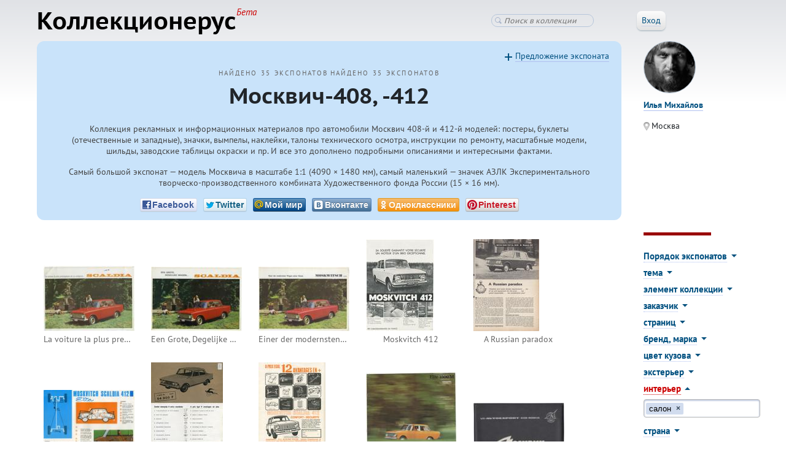

--- FILE ---
content_type: text/html; charset=utf-8
request_url: https://collectionerus.ru/collections/moskvich-408/?interer=%D1%81%D0%B0%D0%BB%D0%BE%D0%BD
body_size: 12716
content:



<!DOCTYPE html>
<!-- (c) Art. Lebedev Studio | http://www.artlebedev.ru/ -->
<html class="">
<head>
    <title>Москвич-408, -412</title>
    <meta http-equiv="Content-Type" content="text/html; charset=utf-8" />
    <meta name="viewport" content="width=device-width, initial-scale=1, shrink-to-fit=no">
    <link rel="icon" href="/static/favicon.ico" type="image/x-icon" />

    <!--[if lt IE 9]>
    <meta http-equiv="X-UA-Compatible" content="IE=edge" />
    <link rel="stylesheet" type="text/css" href="/static/ie.css" />
    <![endif]-->
    <link rel="stylesheet" href="https://stackpath.bootstrapcdn.com/bootstrap/4.4.1/css/bootstrap.min.css" integrity="sha384-Vkoo8x4CGsO3+Hhxv8T/Q5PaXtkKtu6ug5TOeNV6gBiFeWPGFN9MuhOf23Q9Ifjh" crossorigin="anonymous">
    <link rel="stylesheet" href="/static/CACHE/css/fbdb6af24d66.css" type="text/css" />

    

    <!-- Google Tag Manager -->
    <script>(function(w,d,s,l,i){w[l]=w[l]||[];w[l].push({'gtm.start':
    new Date().getTime(),event:'gtm.js'});var f=d.getElementsByTagName(s)[0],
    j=d.createElement(s),dl=l!='dataLayer'?'&l='+l:'';j.async=true;j.src=
    'https://www.googletagmanager.com/gtm.js?id='+i+dl;f.parentNode.insertBefore(j,f);
    })(window,document,'script','dataLayer','GTM-TNVVRBJ');</script>
    <!-- End Google Tag Manager -->

    <script src="/static/jquery-1.11.3.min.js"></script>

    <!--[if lt IE 9]>
    <script src="/static/ie.js"></script>
    <![endif]-->

    
        <script type="text/javascript" src="/static/CACHE/js/9d5dfe4688ef.js"></script>
    

    <script src="https://stackpath.bootstrapcdn.com/bootstrap/4.4.1/js/bootstrap.min.js" integrity="sha384-wfSDF2E50Y2D1uUdj0O3uMBJnjuUD4Ih7YwaYd1iqfktj0Uod8GCExl3Og8ifwB6" crossorigin="anonymous"></script>

	<script type="text/javascript" src="/static/CACHE/js/f1198b65d1e7.js"></script>

    
    <link rel="stylesheet" href="/static/CACHE/css/18b68e3d2a1a.css" type="text/css" />
    <link href="/users/ilya-mikhailov/" id="UpLink" />

    

    
        <link rel="next" href="/collections/moskvich-408/?page=2" id="NextLink" />
    

</head>
<body class="">

<!-- Google Tag Manager (noscript) -->
<noscript><iframe src="https://www.googletagmanager.com/ns.html?id=GTM-TNVVRBJ"
height="0" width="0" style="display:none;visibility:hidden"></iframe></noscript>
<!-- End Google Tag Manager (noscript) -->

<header>

    <!-- Fixed navbar -->
    <nav class="navbar navbar-expand-md navbar-light">
        
            <a href="/" class="navbar-brand d-flex align-items-center">
                <strong>
                    Коллекционерус<sup>Бета</sup>
                </strong>
            </a>
        
        <button class="navbar-toggler" type="button" data-toggle="collapse" data-target="#navbarCollapse"
                aria-controls="navbarCollapse" aria-expanded="false" aria-label="Toggle navigation">
            <span class="navbar-toggler-icon"></span>
        </button>
        <div class="collapse navbar-collapse" id="navbarCollapse">
            <ul class="navbar-nav mr-auto">
            </ul>
            
<div class="header-search">
    <form action="/search/moskvich-408/" method="GET">
        <input class="search" type="search" name="q" value="" placeholder="Поиск в коллекции" />
    </form>
</div>


            <div class="userinfo">
            
                
                    <span class="header-login-button">
                        <button class="button-std"><span class="underlined">Вход</span></button>
                    </span>

                    

                    <div class="login-window">
                        <form class="login-form form-std" action="/login/" method="POST">

                            <input type='hidden' name='csrfmiddlewaretoken' value='OTTPWJI4ZlatKEUcGoPh1Mkj1kVi9fsiiHCRFCnd7dpQt9RWr4oQaagiLWvckwLY' />

                            <div class="invitations-only">Пока только по приглашениям</div>

                            <input type="hidden" name="next" value="/collections/moskvich-408/?interer=%D1%81%D0%B0%D0%BB%D0%BE%D0%BD" />
                            <dl class="dl-horizontal">
                                <dt>Эл. почта:</dt>
                                <dd><input type="text" name="username" /></dd>
                                <dt>Пароль:</dt>
                                <dd style="white-space: nowrap;"><input type="password" name="password" /></dd>
                                <dd><button class="button-save">Войти</button>
                                    <a class="password-reset-link" href="/password-reset/">Забыли пароль?</a>
                                </dd>
                                
                            </dl>
                        </form>
                    </div>
                
            
            </div>
        </div>
    </nav>

</header>





<div class="content">


<style>
.content { padding-right: 30px; }
.two-columns .column-left { width: 80%; }
.two-columns .column-right { width: 16%; }

@media (max-width: 767px) {
    .content {
        padding: 0 10px;
    }
    .two-columns .column-left { width: 100%; }
    .two-columns .column-right { width: 100%; }

    .collection-header {
        padding: 1em 1em;
    }

    .collection-header h1 {
        font-size: 1em;
    }
}

@media (min-width: 361px) and (max-width: 767px) {
    .collection-header h1 {
        font-size: 1.1em;
    }
}
</style>


<style>
.owner-name {
    font-weight: bold;
}
</style>

<div class="two-columns">
<div class="column-left">

    <div class="collection-header">

        <div class="collection-header-count">
            <span class="title-count">
                509
                экспонатов
            </span>
            <span class="title-count">
                <a href="/collections/moskvich-408/info/">О каталоге</a>
            </span>

            <span class="title-spinner spinner" style="visibility: hidden;"></span>
        </div>


        <h1><span class="title-text">Москвич-408, -412</span></h1>

        
        <div class="collection-header-description need-reformat">
            <p>Коллекция рекламных и информационных материалов про автомобили Москвич 408-й и 412-й моделей: постеры, буклеты (отечественные и западные), значки, вымпелы, наклейки, талоны технического осмотра, инструкции по ремонту, масштабные модели, шильды, заводские таблицы окраски и пр. И все это дополнено подробными описаниями и интересными фактами.</p>

<p>Самый большой экспонат — модель Москвича в масштабе 1:1 (4090 × 1480 мм), самый маленький — значек АЗЛК Экспериментального творческо-производственного комбината Художественного фонда России (15 × 16 мм).</p>
        </div>
        

        
        <center>

<div class="social-likes">
	<div class="facebook" title="Поделиться ссылкой на Фейсбуке"><span class="social-likes-title">Facebook</span></div>
	<div class="twitter" title="Поделиться ссылкой в Твиттере"><span class="social-likes-title">Twitter</span></div>
	<div class="mailru" title="Поделиться ссылкой в Моём мире"><span class="social-likes-title">Мой мир</span></div>
	<div class="vkontakte" title="Поделиться ссылкой во Вконтакте"><span class="social-likes-title">Вконтакте</span></div>
	<div class="odnoklassniki" title="Поделиться ссылкой в Одноклассниках"><span class="social-likes-title">Одноклассники</span></div>
	<div class="pinterest" title="Поделиться картинкой на Пинтересте" data-media=""><span class="social-likes-title">Pinterest</span></div>
</div>


</center>
        

        
            <a class="contribute-link" href="contribute/"
            >Предложение экспоната</a>
        

    </div>
</div>

<div class="column-right text-md-left text-center">


    
    <div class="owner-with-avatar">
        <a href="/users/ilya-mikhailov/">
            
            <div class="avatar">
                <img src="/media/avatars/ili_kJ1aEbY_Id2wEkB_hrELskb.jpg" />
            </div>
            

            <div class="owner-name"><span class="underlined">Илья Михайлов</span></div>
        </a>

            
            <p><span class="location">Москва</span></p>
            

            

            

        



    </div>
    

</div>
</div>




<div class="two-columns d-flex flex-md-row flex-column-reverse">
<div class="column-left">


    

    <div class="collection-items">
        <ul class="collection tiles js-dynamic-container">

            

            
            
            



    <li data-id="15333" >
        <a href="/collections/moskvich-408/52/" title="Elite">
            <div>
                <img class="d-none d-sm-block" src="/media/items-thumbs/b-fi01-01_BEkHKX3.jpg" />
                <img class="d-block d-sm-none d-mobile" loading="lazy" src="/media/items-large/b-fi01-01_BEkHKX3.jpg" />
            </div>
            <p>
                Elite
            </p>
        </a>
    </li>

    <li data-id="91320" >
        <a href="/collections/moskvich-408/346/" title="Moskvitch-412">
            <div>
                <img class="d-none d-sm-block" src="/media/items-thumbs/preloaded-items/w/w6/w/w6/w6sgrecvcqz4kbgm.jpg" />
                <img class="d-block d-sm-none d-mobile" loading="lazy" src="/media/items-large/preloaded-items/w/w6/w/w6/w6sgrecvcqz4kbgm.jpg" />
            </div>
            <p>
                Moskvitch-412
            </p>
        </a>
    </li>

    <li data-id="14692" >
        <a href="/collections/moskvich-408/44/" title="Moskvich in Britain">
            <div>
                <img class="d-none d-sm-block" src="/media/items-thumbs/b-en06-01_UKjG4br.jpg" />
                <img class="d-block d-sm-none d-mobile" loading="lazy" src="/media/items-large/b-en06-01_UKjG4br.jpg" />
            </div>
            <p>
                Moskvich in Britain
            </p>
        </a>
    </li>

    <li data-id="14683" >
        <a href="/collections/moskvich-408/40/" title="Типы кузовов автомобиля Москвич">
            <div>
                <img class="d-none d-sm-block" src="/media/items-thumbs/b-en02-01_yBfeSDw.jpg" />
                <img class="d-block d-sm-none d-mobile" loading="lazy" src="/media/items-large/b-en02-01_yBfeSDw.jpg" />
            </div>
            <p>
                Типы кузовов автомобиля Москвич
            </p>
        </a>
    </li>

    <li data-id="14684" >
        <a href="/collections/moskvich-408/41/" title="Описание и технические характеристики автомобиля Москвич в зависимости от типа кузова">
            <div>
                <img class="d-none d-sm-block" src="/media/items-thumbs/b-en03-01_caQOqpY.jpg" />
                <img class="d-block d-sm-none d-mobile" loading="lazy" src="/media/items-large/b-en03-01_caQOqpY.jpg" />
            </div>
            <p>
                Описание и технические характеристики автомобиля Москвич в зависимости от типа кузова
            </p>
        </a>
    </li>

    <li data-id="14688" >
        <a href="/collections/moskvich-408/42/" title="Бог в деталях">
            <div>
                <img class="d-none d-sm-block" src="/media/items-thumbs/b-en04-01_WfQeYgk.jpg" />
                <img class="d-block d-sm-none d-mobile" loading="lazy" src="/media/items-large/b-en04-01_WfQeYgk.jpg" />
            </div>
            <p>
                Бог в деталях
            </p>
        </a>
    </li>

    <li data-id="14690" >
        <a href="/collections/moskvich-408/43/" title="The winning team from the Moskvich stable">
            <div>
                <img class="d-none d-sm-block" src="/media/items-thumbs/b-en05-01_Kw19l15.jpg" />
                <img class="d-block d-sm-none d-mobile" loading="lazy" src="/media/items-large/b-en05-01_Kw19l15.jpg" />
            </div>
            <p>
                The winning team from the Moskvich stable
            </p>
        </a>
    </li>

    <li data-id="14695" >
        <a href="/collections/moskvich-408/45/" title="Saloon and Estate cars with so much to offer">
            <div>
                <img class="d-none d-sm-block" src="/media/items-thumbs/b-en07-01_pHgu71j.jpg" />
                <img class="d-block d-sm-none d-mobile" loading="lazy" src="/media/items-large/b-en07-01_pHgu71j.jpg" />
            </div>
            <p>
                Saloon and Estate cars with so much to offer
            </p>
        </a>
    </li>

    <li data-id="14696" >
        <a href="/collections/moskvich-408/46/" title="Moskvich are good whichever way you look at them!">
            <div>
                <img class="d-none d-sm-block" src="/media/items-thumbs/b-en08-01_aDJEeho.jpg" />
                <img class="d-block d-sm-none d-mobile" loading="lazy" src="/media/items-large/b-en08-01_aDJEeho.jpg" />
            </div>
            <p>
                Moskvich are good whichever way you look at them!
            </p>
        </a>
    </li>

    <li data-id="14998" >
        <a href="/collections/moskvich-408/47/" title="We&#39;ve won both championships">
            <div>
                <img class="d-none d-sm-block" src="/media/items-thumbs/d-en01-01_7c0afQB.jpg" />
                <img class="d-block d-sm-none d-mobile" loading="lazy" src="/media/items-large/d-en01-01_7c0afQB.jpg" />
            </div>
            <p>
                We&#39;ve won both championships
            </p>
        </a>
    </li>

    <li data-id="14680" >
        <a href="/collections/moskvich-408/39/" title="Moskvich so much more than just a car">
            <div>
                <img class="d-none d-sm-block" src="/media/items-thumbs/b-en01-01_Dar6toL.jpg" />
                <img class="d-block d-sm-none d-mobile" loading="lazy" src="/media/items-large/b-en01-01_Dar6toL.jpg" />
            </div>
            <p>
                Moskvich so much more than just a car
            </p>
        </a>
    </li>

    <li data-id="15522" >
        <a href="/collections/moskvich-408/65/" title="Moskvtich-412. Prizewinner in World Cup Rally London-Mexico">
            <div>
                <img class="d-none d-sm-block" src="/media/items-thumbs/c-en02-01_gN2gf4U.jpg" />
                <img class="d-block d-sm-none d-mobile" loading="lazy" src="/media/items-large/c-en02-01_gN2gf4U.jpg" />
            </div>
            <p>
                Moskvtich-412. Prizewinner in World Cup Rally London-Mexico
            </p>
        </a>
    </li>

    <li data-id="15363" >
        <a href="/collections/moskvich-408/56/" title="They&#39;re not revolutionary but they caused a riot at Brands">
            <div>
                <img class="d-none d-sm-block" src="/media/items-thumbs/g-en01-01_jra3vLX.jpg" />
                <img class="d-block d-sm-none d-mobile" loading="lazy" src="/media/items-large/g-en01-01_jra3vLX.jpg" />
            </div>
            <p>
                They&#39;re not revolutionary but they caused a riot at Brands
            </p>
        </a>
    </li>

    <li data-id="15364" >
        <a href="/collections/moskvich-408/57/" title="Moskvich — overall champions in our very first year of racing!">
            <div>
                <img class="d-none d-sm-block" src="/media/items-thumbs/g-en02-01_uxNaqkL.jpg" />
                <img class="d-block d-sm-none d-mobile" loading="lazy" src="/media/items-large/g-en02-01_uxNaqkL.jpg" />
            </div>
            <p>
                Moskvich — overall champions in our very first year of racing!
            </p>
        </a>
    </li>

    <li data-id="86250" >
        <a href="/collections/moskvich-408/315/" title="Moskvich — overall champions in our very first year of racing!">
            <div>
                <img class="d-none d-sm-block" src="/media/items-thumbs/7/7p/7pdahzvtagrep38x.jpg" />
                <img class="d-block d-sm-none d-mobile" loading="lazy" src="/media/items-large/7/7p/7pdahzvtagrep38x.jpg" />
            </div>
            <p>
                Moskvich — overall champions in our very first year of racing!
            </p>
        </a>
    </li>

    <li data-id="73271" >
        <a href="/collections/moskvich-408/206/" title="Лидеры гонки">
            <div>
                <img class="d-none d-sm-block" src="/media/items-thumbs/g/gc/gchkyu4blbfsyrlc.jpg" />
                <img class="d-block d-sm-none d-mobile" loading="lazy" src="/media/items-large/g/gc/gchkyu4blbfsyrlc.jpg" />
            </div>
            <p>
                Лидеры гонки
            </p>
        </a>
    </li>

    <li data-id="15365" >
        <a href="/collections/moskvich-408/58/" title="A lot of car and a lot of dealers!">
            <div>
                <img class="d-none d-sm-block" src="/media/items-thumbs/g-en03-01_vRORcwo.jpg" />
                <img class="d-block d-sm-none d-mobile" loading="lazy" src="/media/items-large/g-en03-01_vRORcwo.jpg" />
            </div>
            <p>
                A lot of car and a lot of dealers!
            </p>
        </a>
    </li>

    <li data-id="86251" >
        <a href="/collections/moskvich-408/316/" title="Road Car Racing!">
            <div>
                <img class="d-none d-sm-block" src="/media/items-thumbs/g/gi/gif1qqlvm7kczcp4.jpg" />
                <img class="d-block d-sm-none d-mobile" loading="lazy" src="/media/items-large/g/gi/gif1qqlvm7kczcp4.jpg" />
            </div>
            <p>
                Road Car Racing!
            </p>
        </a>
    </li>

    <li data-id="14999" >
        <a href="/collections/moskvich-408/48/" title="Moskvich — still best value at the show">
            <div>
                <img class="d-none d-sm-block" src="/media/items-thumbs/d-en02-01_2P3Pou7.jpg" />
                <img class="d-block d-sm-none d-mobile" loading="lazy" src="/media/items-large/d-en02-01_2P3Pou7.jpg" />
            </div>
            <p>
                Moskvich — still best value at the show
            </p>
        </a>
    </li>

    <li data-id="15009" >
        <a href="/collections/moskvich-408/49/" title="La voiture la plus prestigieuse de sa catégorie">
            <div>
                <img class="d-none d-sm-block" src="/media/items-thumbs/b-fr01-01_56fFDvk.jpg" />
                <img class="d-block d-sm-none d-mobile" loading="lazy" src="/media/items-large/b-fr01-01_56fFDvk.jpg" />
            </div>
            <p>
                La voiture la plus prestigieuse de sa catégorie
            </p>
        </a>
    </li>

    <li data-id="48099" >
        <a href="/collections/moskvich-408/134/" title="Een Grote, Degelijke Wagen Scaldia">
            <div>
                <img class="d-none d-sm-block" src="/media/items-thumbs/j/jk/jkstmhqzgnyfqbde.jpg" />
                <img class="d-block d-sm-none d-mobile" loading="lazy" src="/media/items-large/j/jk/jkstmhqzgnyfqbde.jpg" />
            </div>
            <p>
                Een Grote, Degelijke Wagen Scaldia
            </p>
        </a>
    </li>

    <li data-id="84775" >
        <a href="/collections/moskvich-408/295/" title="Einer der modernsten Wagen seiner Klasse">
            <div>
                <img class="d-none d-sm-block" src="/media/items-thumbs/r/rd/rd2wmpogwwcnrkox.jpg" />
                <img class="d-block d-sm-none d-mobile" loading="lazy" src="/media/items-large/r/rd/rd2wmpogwwcnrkox.jpg" />
            </div>
            <p>
                Einer der modernsten Wagen seiner Klasse
            </p>
        </a>
    </li>

    <li data-id="91193" >
        <a href="/collections/moskvich-408/326/" title="«За рулем» №3, 1970">
            <div>
                <img class="d-none d-sm-block" src="/media/items-thumbs/preloaded-items/z/zu/z/zu/zumuh4wm0xeuhzql.jpg" />
                <img class="d-block d-sm-none d-mobile" loading="lazy" src="/media/items-large/preloaded-items/z/zu/z/zu/zumuh4wm0xeuhzql.jpg" />
            </div>
            <p>
                «За рулем» №3, 1970
            </p>
        </a>
    </li>

    <li data-id="15288" >
        <a href="/collections/moskvich-408/50/" title="Une beauté qui force l&#39;admiration!">
            <div>
                <img class="d-none d-sm-block" src="/media/items-thumbs/b-fr02-01_2lrDpDI.jpg" />
                <img class="d-block d-sm-none d-mobile" loading="lazy" src="/media/items-large/b-fr02-01_2lrDpDI.jpg" />
            </div>
            <p>
                Une beauté qui force l&#39;admiration!
            </p>
        </a>
    </li>

    <li data-id="48100" >
        <a href="/collections/moskvich-408/135/" title="Ruim, Degelijk en Perfect Uitgerust!">
            <div>
                <img class="d-none d-sm-block" src="/media/items-thumbs/v/vv/vvx4smjtulu4kggo.jpg" />
                <img class="d-block d-sm-none d-mobile" loading="lazy" src="/media/items-large/v/vv/vvx4smjtulu4kggo.jpg" />
            </div>
            <p>
                Ruim, Degelijk en Perfect Uitgerust!
            </p>
        </a>
    </li>

    <li data-id="84777" >
        <a href="/collections/moskvich-408/297/" title="Schönheit Die Bewunderung Abzwingt">
            <div>
                <img class="d-none d-sm-block" src="/media/items-thumbs/p/p5/p55f3wwqrxscppje.jpg" />
                <img class="d-block d-sm-none d-mobile" loading="lazy" src="/media/items-large/p/p5/p55f3wwqrxscppje.jpg" />
            </div>
            <p>
                Schönheit Die Bewunderung Abzwingt
            </p>
        </a>
    </li>

    <li data-id="15290" >
        <a href="/collections/moskvich-408/51/" title="Conçue pour une longue vie et pour votre plaisir!">
            <div>
                <img class="d-none d-sm-block" src="/media/items-thumbs/b-fr03-01_IoRVS4z.jpg" />
                <img class="d-block d-sm-none d-mobile" loading="lazy" src="/media/items-large/b-fr03-01_IoRVS4z.jpg" />
            </div>
            <p>
                Conçue pour une longue vie et pour votre plaisir!
            </p>
        </a>
    </li>

    <li data-id="48101" >
        <a href="/collections/moskvich-408/136/" title="Dit Alles is Bij de Prijs Inbegrepen!">
            <div>
                <img class="d-none d-sm-block" src="/media/items-thumbs/c/cd/cddpxpxiglpenadz.jpg" />
                <img class="d-block d-sm-none d-mobile" loading="lazy" src="/media/items-large/c/cd/cddpxpxiglpenadz.jpg" />
            </div>
            <p>
                Dit Alles is Bij de Prijs Inbegrepen!
            </p>
        </a>
    </li>

    <li data-id="48096" >
        <a href="/collections/moskvich-408/131/" title="U kunt haast àlles met een Scaldia doen!">
            <div>
                <img class="d-none d-sm-block" src="/media/items-thumbs/l/lr/lrodeg8tstlund4s.jpg" />
                <img class="d-block d-sm-none d-mobile" loading="lazy" src="/media/items-large/l/lr/lrodeg8tstlund4s.jpg" />
            </div>
            <p>
                U kunt haast àlles met een Scaldia doen!
            </p>
        </a>
    </li>

    <li data-id="84776" >
        <a href="/collections/moskvich-408/296/" title="Hergestellt um Ihnen Lange Zeit Gute Dienste zu Leisten">
            <div>
                <img class="d-none d-sm-block" src="/media/items-thumbs/3/3g/3gdofj2r2kqpwcwf.jpg" />
                <img class="d-block d-sm-none d-mobile" loading="lazy" src="/media/items-large/3/3g/3gdofj2r2kqpwcwf.jpg" />
            </div>
            <p>
                Hergestellt um Ihnen Lange Zeit Gute Dienste zu Leisten
            </p>
        </a>
    </li>

    <li data-id="15343" >
        <a href="/collections/moskvich-408/53/" title="Elite on edullisin">
            <div>
                <img class="d-none d-sm-block" src="/media/items-thumbs/b-fi02-01_DSXgNgb.jpg" />
                <img class="d-block d-sm-none d-mobile" loading="lazy" src="/media/items-large/b-fi02-01_DSXgNgb.jpg" />
            </div>
            <p>
                Elite on edullisin
            </p>
        </a>
    </li>

    <li data-id="15360" >
        <a href="/collections/moskvich-408/54/" title="Elite">
            <div>
                <img class="d-none d-sm-block" src="/media/items-thumbs/b-fi03-01_FxyNe2k.jpg" />
                <img class="d-block d-sm-none d-mobile" loading="lazy" src="/media/items-large/b-fi03-01_FxyNe2k.jpg" />
            </div>
            <p>
                Elite
            </p>
        </a>
    </li>

    <li data-id="15362" >
        <a href="/collections/moskvich-408/55/" title="Elite on sarja taloudellisia vaihtoehtoja">
            <div>
                <img class="d-none d-sm-block" src="/media/items-thumbs/b-fi04-01_CJWsR9m.jpg" />
                <img class="d-block d-sm-none d-mobile" loading="lazy" src="/media/items-large/b-fi04-01_CJWsR9m.jpg" />
            </div>
            <p>
                Elite on sarja taloudellisia vaihtoehtoja
            </p>
        </a>
    </li>

    <li data-id="48464" >
        <a href="/collections/moskvich-408/175/" title="Markkinoiden Edullisin — Elite 1300 M">
            <div>
                <img class="d-none d-sm-block" src="/media/items-thumbs/h/h2/h2svmbeplagk1vby.jpg" />
                <img class="d-block d-sm-none d-mobile" loading="lazy" src="/media/items-large/h/h2/h2svmbeplagk1vby.jpg" />
            </div>
            <p>
                Markkinoiden Edullisin — Elite 1300 M
            </p>
        </a>
    </li>

    <li data-id="27188" >
        <a href="/collections/moskvich-408/115/" title="Moskvitch at Snetterton!">
            <div>
                <img class="d-none d-sm-block" src="/media/items-thumbs/g-en08-01.jpg" />
                <img class="d-block d-sm-none d-mobile" loading="lazy" src="/media/items-large/g-en08-01.jpg" />
            </div>
            <p>
                Moskvitch at Snetterton!
            </p>
        </a>
    </li>

    <li data-id="16360" >
        <a href="/collections/moskvich-408/101/" title="Report on Trial No. 848. Moskvich 408 Saloon">
            <div>
                <img class="d-none d-sm-block" src="/media/items-thumbs/d-en06-01.jpg" />
                <img class="d-block d-sm-none d-mobile" loading="lazy" src="/media/items-large/d-en06-01.jpg" />
            </div>
            <p>
                Report on Trial No. 848. Moskvich 408 Saloon
            </p>
        </a>
    </li>

    <li data-id="15366" >
        <a href="/collections/moskvich-408/59/" title="Moskvich: A vehicle for the country">
            <div>
                <img class="d-none d-sm-block" src="/media/items-thumbs/g-en04-01_JYiZN1o.jpg" />
                <img class="d-block d-sm-none d-mobile" loading="lazy" src="/media/items-large/g-en04-01_JYiZN1o.jpg" />
            </div>
            <p>
                Moskvich: A vehicle for the country
            </p>
        </a>
    </li>

    <li data-id="15367" >
        <a href="/collections/moskvich-408/60/" title="Moskvitch 412">
            <div>
                <img class="d-none d-sm-block" src="/media/items-thumbs/b-it01-01_aivzaTw.jpg" />
                <img class="d-block d-sm-none d-mobile" loading="lazy" src="/media/items-large/b-it01-01_aivzaTw.jpg" />
            </div>
            <p>
                Moskvitch 412
            </p>
        </a>
    </li>

    <li data-id="15368" >
        <a href="/collections/moskvich-408/61/" title="Moskvitch 412">
            <div>
                <img class="d-none d-sm-block" src="/media/items-thumbs/b-it01-03.jpg" />
                <img class="d-block d-sm-none d-mobile" loading="lazy" src="/media/items-large/b-it01-03.jpg" />
            </div>
            <p>
                Moskvitch 412
            </p>
        </a>
    </li>

    <li data-id="48302" >
        <a href="/collections/moskvich-408/166/" title="Moskvitch 412">
            <div>
                <img class="d-none d-sm-block" src="/media/items-thumbs/x/x1/x1bxrngtbqaebtby.jpg" />
                <img class="d-block d-sm-none d-mobile" loading="lazy" src="/media/items-large/x/x1/x1bxrngtbqaebtby.jpg" />
            </div>
            <p>
                Moskvitch 412
            </p>
        </a>
    </li>

    <li data-id="16862" >
        <a href="/collections/moskvich-408/114/" title="Moskvich-412. Tour d&#39;Europe &#39;71">
            <div>
                <img class="d-none d-sm-block" src="/media/items-thumbs/z-en02-01.jpg" />
                <img class="d-block d-sm-none d-mobile" loading="lazy" src="/media/items-large/z-en02-01.jpg" />
            </div>
            <p>
                Moskvich-412. Tour d&#39;Europe &#39;71
            </p>
        </a>
    </li>

    <li data-id="84751" >
        <a href="/collections/moskvich-408/291/" title="VII Rallye Tatry&#39;75">
            <div>
                <img class="d-none d-sm-block" src="/media/items-thumbs/h/hf/hfdtftnfipt64phn.jpg" />
                <img class="d-block d-sm-none d-mobile" loading="lazy" src="/media/items-large/h/hf/hfdtftnfipt64phn.jpg" />
            </div>
            <p>
                VII Rallye Tatry&#39;75
            </p>
        </a>
    </li>

    <li data-id="84752" >
        <a href="/collections/moskvich-408/292/" title="Moskvič 412 na Tour D&#39;Europe">
            <div>
                <img class="d-none d-sm-block" src="/media/items-thumbs/k/ke/keo6vcyzjutlw2lu.jpg" />
                <img class="d-block d-sm-none d-mobile" loading="lazy" src="/media/items-large/k/ke/keo6vcyzjutlw2lu.jpg" />
            </div>
            <p>
                Moskvič 412 na Tour D&#39;Europe
            </p>
        </a>
    </li>

    <li data-id="15403" >
        <a href="/collections/moskvich-408/62/" title="Москвич-412. Призер ралли века. Марафон Лондон—Мехико">
            <div>
                <img class="d-none d-sm-block" src="/media/items-thumbs/b-ru01-01_vym8KSg.jpg" />
                <img class="d-block d-sm-none d-mobile" loading="lazy" src="/media/items-large/b-ru01-01_vym8KSg.jpg" />
            </div>
            <p>
                Москвич-412. Призер ралли века. Марафон Лондон—Мехико
            </p>
        </a>
    </li>

    <li data-id="15404" >
        <a href="/collections/moskvich-408/63/" title="Москвич-412. Призер ралли века. Марафон Лондон—Мехико">
            <div>
                <img class="d-none d-sm-block" src="/media/items-thumbs/b-ru02-01_PGm06Gl.jpg" />
                <img class="d-block d-sm-none d-mobile" loading="lazy" src="/media/items-large/b-ru02-01_PGm06Gl.jpg" />
            </div>
            <p>
                Москвич-412. Призер ралли века. Марафон Лондон—Мехико
            </p>
        </a>
    </li>

    <li data-id="15405" >
        <a href="/collections/moskvich-408/64/" title="Москвич-412. Призер ралли века. Марафон Лондон—Мехико">
            <div>
                <img class="d-none d-sm-block" src="/media/items-thumbs/b-ru03-01_GzJ6HOI.jpg" />
                <img class="d-block d-sm-none d-mobile" loading="lazy" src="/media/items-large/b-ru03-01_GzJ6HOI.jpg" />
            </div>
            <p>
                Москвич-412. Призер ралли века. Марафон Лондон—Мехико
            </p>
        </a>
    </li>

    <li data-id="84725" >
        <a href="/collections/moskvich-408/290/" title="Марафон Лондон—Мехико 1970">
            <div>
                <img class="d-none d-sm-block" src="/media/items-thumbs/b/bu/bunnwhqh3wgt6qic.jpg" />
                <img class="d-block d-sm-none d-mobile" loading="lazy" src="/media/items-large/b/bu/bunnwhqh3wgt6qic.jpg" />
            </div>
            <p>
                Марафон Лондон—Мехико 1970
            </p>
        </a>
    </li>

    <li data-id="84724" >
        <a href="/collections/moskvich-408/289/" title="Марафон Лондон—Мехико 1970">
            <div>
                <img class="d-none d-sm-block" src="/media/items-thumbs/w/wt/wtbndmlnoeaas2xb.jpg" />
                <img class="d-block d-sm-none d-mobile" loading="lazy" src="/media/items-large/w/wt/wtbndmlnoeaas2xb.jpg" />
            </div>
            <p>
                Марафон Лондон—Мехико 1970
            </p>
        </a>
    </li>

    <li data-id="15533" >
        <a href="/collections/moskvich-408/68/" title="Декаль №21">
            <div>
                <img class="d-none d-sm-block" src="/media/items-thumbs/m-en01-01_WeNY9hH.jpg" />
                <img class="d-block d-sm-none d-mobile" loading="lazy" src="/media/items-large/m-en01-01_WeNY9hH.jpg" />
            </div>
            <p>
                Декаль №21
            </p>
        </a>
    </li>

    <li data-id="15534" >
        <a href="/collections/moskvich-408/69/" title="Декаль №28">
            <div>
                <img class="d-none d-sm-block" src="/media/items-thumbs/m-en02-01_KqYQd10.jpg" />
                <img class="d-block d-sm-none d-mobile" loading="lazy" src="/media/items-large/m-en02-01_KqYQd10.jpg" />
            </div>
            <p>
                Декаль №28
            </p>
        </a>
    </li>

    <li data-id="15535" >
        <a href="/collections/moskvich-408/70/" title="Декаль №40">
            <div>
                <img class="d-none d-sm-block" src="/media/items-thumbs/m-en03-01_7JhxH8z.jpg" />
                <img class="d-block d-sm-none d-mobile" loading="lazy" src="/media/items-large/m-en03-01_7JhxH8z.jpg" />
            </div>
            <p>
                Декаль №40
            </p>
        </a>
    </li>

    <li data-id="15536" >
        <a href="/collections/moskvich-408/71/" title="Декаль №71">
            <div>
                <img class="d-none d-sm-block" src="/media/items-thumbs/m-en04-01_LhXBWum.jpg" />
                <img class="d-block d-sm-none d-mobile" loading="lazy" src="/media/items-large/m-en04-01_LhXBWum.jpg" />
            </div>
            <p>
                Декаль №71
            </p>
        </a>
    </li>

    <li data-id="15537" >
        <a href="/collections/moskvich-408/72/" title="Деталь №84">
            <div>
                <img class="d-none d-sm-block" src="/media/items-thumbs/m-en05-01_ePmTqi7.jpg" />
                <img class="d-block d-sm-none d-mobile" loading="lazy" src="/media/items-large/m-en05-01_ePmTqi7.jpg" />
            </div>
            <p>
                Деталь №84
            </p>
        </a>
    </li>

    <li data-id="56231" >
        <a href="/collections/moskvich-408/185/" title="Деколь «Ралли-марафон Лондон—Мехико 1970»">
            <div>
                <img class="d-none d-sm-block" src="/media/items-thumbs/2/27/27bqgx32vcaz6xwk.jpg" />
                <img class="d-block d-sm-none d-mobile" loading="lazy" src="/media/items-large/2/27/27bqgx32vcaz6xwk.jpg" />
            </div>
            <p>
                Деколь «Ралли-марафон Лондон—Мехико 1970»
            </p>
        </a>
    </li>

    <li data-id="73649" >
        <a href="/collections/moskvich-408/228/" title="Scaldia">
            <div>
                <img class="d-none d-sm-block" src="/media/items-thumbs/g/gm/gm66am1ifvr8mzfi.jpg" />
                <img class="d-block d-sm-none d-mobile" loading="lazy" src="/media/items-large/g/gm/gm66am1ifvr8mzfi.jpg" />
            </div>
            <p>
                Scaldia
            </p>
        </a>
    </li>

    <li data-id="15524" >
        <a href="/collections/moskvich-408/66/" title="Avtoexport team — the winners in Rally „Tour d&#39;Europe-71“">
            <div>
                <img class="d-none d-sm-block" src="/media/items-thumbs/c-en01-01_bASgR1B.jpg" />
                <img class="d-block d-sm-none d-mobile" loading="lazy" src="/media/items-large/c-en01-01_bASgR1B.jpg" />
            </div>
            <p>
                Avtoexport team — the winners in Rally „Tour d&#39;Europe-71“
            </p>
        </a>
    </li>

    <li data-id="15809" >
        <a href="/collections/moskvich-408/76/" title="Moskvich 412">
            <div>
                <img class="d-none d-sm-block" src="/media/items-thumbs/b-en09-01.jpg" />
                <img class="d-block d-sm-none d-mobile" loading="lazy" src="/media/items-large/b-en09-01.jpg" />
            </div>
            <p>
                Moskvich 412
            </p>
        </a>
    </li>

    <li data-id="15768" >
        <a href="/collections/moskvich-408/74/" title="The Son of Moscow">
            <div>
                <img class="d-none d-sm-block" src="/media/items-thumbs/g-en06-01.jpg" />
                <img class="d-block d-sm-none d-mobile" loading="lazy" src="/media/items-large/g-en06-01.jpg" />
            </div>
            <p>
                The Son of Moscow
            </p>
        </a>
    </li>

    <li data-id="15769" >
        <a href="/collections/moskvich-408/75/" title="Step up to a big car">
            <div>
                <img class="d-none d-sm-block" src="/media/items-thumbs/g-en07-01.jpg" />
                <img class="d-block d-sm-none d-mobile" loading="lazy" src="/media/items-large/g-en07-01.jpg" />
            </div>
            <p>
                Step up to a big car
            </p>
        </a>
    </li>

    <li data-id="56230" >
        <a href="/collections/moskvich-408/184/" title="Деколь ГАИ, милиция и ПГ">
            <div>
                <img class="d-none d-sm-block" src="/media/items-thumbs/k/kq/kqxhi69etpyv1ckt.jpg" />
                <img class="d-block d-sm-none d-mobile" loading="lazy" src="/media/items-large/k/kq/kqxhi69etpyv1ckt.jpg" />
            </div>
            <p>
                Деколь ГАИ, милиция и ПГ
            </p>
        </a>
    </li>

    <li data-id="15810" >
        <a href="/collections/moskvich-408/77/" title="Scaldia 412">
            <div>
                <img class="d-none d-sm-block" src="/media/items-thumbs/b-en10-01.jpg" />
                <img class="d-block d-sm-none d-mobile" loading="lazy" src="/media/items-large/b-en10-01.jpg" />
            </div>
            <p>
                Scaldia 412
            </p>
        </a>
    </li>

    <li data-id="15811" >
        <a href="/collections/moskvich-408/78/" title="Scaldia 412">
            <div>
                <img class="d-none d-sm-block" src="/media/items-thumbs/b-en11-01.jpg" />
                <img class="d-block d-sm-none d-mobile" loading="lazy" src="/media/items-large/b-en11-01.jpg" />
            </div>
            <p>
                Scaldia 412
            </p>
        </a>
    </li>

    <li data-id="15830" >
        <a href="/collections/moskvich-408/79/" title="Письмо потенциальному покупателю">
            <div>
                <img class="d-none d-sm-block" src="/media/items-thumbs/d-en03-01.jpg" />
                <img class="d-block d-sm-none d-mobile" loading="lazy" src="/media/items-large/d-en03-01.jpg" />
            </div>
            <p>
                Письмо потенциальному покупателю
            </p>
        </a>
    </li>

    <li data-id="15831" >
        <a href="/collections/moskvich-408/80/" title="New model: Moskvich-408">
            <div>
                <img class="d-none d-sm-block" src="/media/items-thumbs/d-en04-01.jpg" />
                <img class="d-block d-sm-none d-mobile" loading="lazy" src="/media/items-large/d-en04-01.jpg" />
            </div>
            <p>
                New model: Moskvich-408
            </p>
        </a>
    </li>

    <li data-id="9348" >
        <a href="/collections/moskvich-408/37/" title="Значок «Москвич・412»">
            <div>
                <img class="d-none d-sm-block" src="/media/items-thumbs/z-ru05-01_LKfFziB.jpg" />
                <img class="d-block d-sm-none d-mobile" loading="lazy" src="/media/items-large/z-ru05-01_LKfFziB.jpg" />
            </div>
            <p>
                Значок «Москвич・412»
            </p>
        </a>
    </li>

    <li data-id="15888" >
        <a href="/collections/moskvich-408/82/" title="Moskwitsch-408">
            <div>
                <img class="d-none d-sm-block" src="/media/items-thumbs/b-de01-01.jpg" />
                <img class="d-block d-sm-none d-mobile" loading="lazy" src="/media/items-large/b-de01-01.jpg" />
            </div>
            <p>
                Moskwitsch-408
            </p>
        </a>
    </li>

    <li data-id="73433" >
        <a href="/collections/moskvich-408/207/" title="Moskvitch-408">
            <div>
                <img class="d-none d-sm-block" src="/media/items-thumbs/n/n4/n42ywpkm2eulk1rr.jpg" />
                <img class="d-block d-sm-none d-mobile" loading="lazy" src="/media/items-large/n/n4/n42ywpkm2eulk1rr.jpg" />
            </div>
            <p>
                Moskvitch-408
            </p>
        </a>
    </li>

    <li data-id="15889" >
        <a href="/collections/moskvich-408/83/" title="Moskwitsch-408">
            <div>
                <img class="d-none d-sm-block" src="/media/items-thumbs/b-de02-01.jpg" />
                <img class="d-block d-sm-none d-mobile" loading="lazy" src="/media/items-large/b-de02-01.jpg" />
            </div>
            <p>
                Moskwitsch-408
            </p>
        </a>
    </li>

    <li data-id="91191" >
        <a href="/collections/moskvich-408/325/" title="Moskvitch Scaldia Elita">
            <div>
                <img class="d-none d-sm-block" src="/media/items-thumbs/preloaded-items/t/ts/t/ts/tselk1dytbbvjjlr.jpg" />
                <img class="d-block d-sm-none d-mobile" loading="lazy" src="/media/items-large/preloaded-items/t/ts/t/ts/tselk1dytbbvjjlr.jpg" />
            </div>
            <p>
                Moskvitch Scaldia Elita
            </p>
        </a>
    </li>

    <li data-id="15890" >
        <a href="/collections/moskvich-408/84/" title="Moskvitch-408">
            <div>
                <img class="d-none d-sm-block" src="/media/items-thumbs/b-en12-01.jpg" />
                <img class="d-block d-sm-none d-mobile" loading="lazy" src="/media/items-large/b-en12-01.jpg" />
            </div>
            <p>
                Moskvitch-408
            </p>
        </a>
    </li>

    <li data-id="15891" >
        <a href="/collections/moskvich-408/85/" title="Moskvitch M-408">
            <div>
                <img class="d-none d-sm-block" src="/media/items-thumbs/b-is01-01.jpg" />
                <img class="d-block d-sm-none d-mobile" loading="lazy" src="/media/items-large/b-is01-01.jpg" />
            </div>
            <p>
                Moskvitch M-408
            </p>
        </a>
    </li>

    <li data-id="15892" >
        <a href="/collections/moskvich-408/86/" title="Scaldia-408">
            <div>
                <img class="d-none d-sm-block" src="/media/items-thumbs/b-fr05-01.jpg" />
                <img class="d-block d-sm-none d-mobile" loading="lazy" src="/media/items-large/b-fr05-01.jpg" />
            </div>
            <p>
                Scaldia-408
            </p>
        </a>
    </li>

    <li data-id="48170" >
        <a href="/collections/moskvich-408/151/" title="Moskvitch Scaldia 1300 De Luxe">
            <div>
                <img class="d-none d-sm-block" src="/media/items-thumbs/p/ph/phsuksayktdivdgf.jpg" />
                <img class="d-block d-sm-none d-mobile" loading="lazy" src="/media/items-large/p/ph/phsuksayktdivdgf.jpg" />
            </div>
            <p>
                Moskvitch Scaldia 1300 De Luxe
            </p>
        </a>
    </li>

    <li data-id="91184" >
        <a href="/collections/moskvich-408/324/" title="Moskvitch Scaldia 1300 de Luxe">
            <div>
                <img class="d-none d-sm-block" src="/media/items-thumbs/preloaded-items/e/em/e/em/emcnlthxzfsxun81.jpg" />
                <img class="d-block d-sm-none d-mobile" loading="lazy" src="/media/items-large/preloaded-items/e/em/e/em/emcnlthxzfsxun81.jpg" />
            </div>
            <p>
                Moskvitch Scaldia 1300 de Luxe
            </p>
        </a>
    </li>

    <li data-id="91183" >
        <a href="/collections/moskvich-408/323/" title="Moskvitch Scaldia 1300 — une élégante compacte">
            <div>
                <img class="d-none d-sm-block" src="/media/items-thumbs/preloaded-items/4/4a/4/4a/4ahazjtaq0am2uwe.jpg" />
                <img class="d-block d-sm-none d-mobile" loading="lazy" src="/media/items-large/preloaded-items/4/4a/4/4a/4ahazjtaq0am2uwe.jpg" />
            </div>
            <p>
                Moskvitch Scaldia 1300 — une élégante compacte
            </p>
        </a>
    </li>

    <li data-id="48171" >
        <a href="/collections/moskvich-408/152/" title="Moskvitch Scaldia 1300">
            <div>
                <img class="d-none d-sm-block" src="/media/items-thumbs/7/71/71bxnioxzutnj7ho.jpg" />
                <img class="d-block d-sm-none d-mobile" loading="lazy" src="/media/items-large/7/71/71bxnioxzutnj7ho.jpg" />
            </div>
            <p>
                Moskvitch Scaldia 1300
            </p>
        </a>
    </li>

    <li data-id="48173" >
        <a href="/collections/moskvich-408/154/" title="Scaldia „Elita“">
            <div>
                <img class="d-none d-sm-block" src="/media/items-thumbs/o/om/om3c1jooi3zu2ipg.jpg" />
                <img class="d-block d-sm-none d-mobile" loading="lazy" src="/media/items-large/o/om/om3c1jooi3zu2ipg.jpg" />
            </div>
            <p>
                Scaldia „Elita“
            </p>
        </a>
    </li>

    <li data-id="103030" >
        <a href="/collections/moskvich-408/400/" title="Le Monde Des Autos 1966">
            <div>
                <img class="d-none d-sm-block" src="/media/items-thumbs/preloaded-items/r/rd/r/rd/rd0q7g1fq3d8neqx.jpg" />
                <img class="d-block d-sm-none d-mobile" loading="lazy" src="/media/items-large/preloaded-items/r/rd/r/rd/rd0q7g1fq3d8neqx.jpg" />
            </div>
            <p>
                Le Monde Des Autos 1966
            </p>
        </a>
    </li>

    <li data-id="107552" >
        <a href="/collections/moskvich-408/454/" title="Moskvitch Scaldia 1300">
            <div>
                <img class="d-none d-sm-block" src="/media/items-thumbs/preloaded-items/b/bg/b/bg/bgh2f2lso5rgxblg.jpg" />
                <img class="d-block d-sm-none d-mobile" loading="lazy" src="/media/items-large/preloaded-items/b/bg/b/bg/bgh2f2lso5rgxblg.jpg" />
            </div>
            <p>
                Moskvitch Scaldia 1300
            </p>
        </a>
    </li>

    <li data-id="15895" >
        <a href="/collections/moskvich-408/87/" title="Scaldia-Volga. Nouvelles">
            <div>
                <img class="d-none d-sm-block" src="/media/items-thumbs/b-fr06-01.jpg" />
                <img class="d-block d-sm-none d-mobile" loading="lazy" src="/media/items-large/b-fr06-01.jpg" />
            </div>
            <p>
                Scaldia-Volga. Nouvelles
            </p>
        </a>
    </li>

    <li data-id="15897" >
        <a href="/collections/moskvich-408/88/" title="Scaldia-Volga. Nieuws">
            <div>
                <img class="d-none d-sm-block" src="/media/items-thumbs/b-fr07-01.jpg" />
                <img class="d-block d-sm-none d-mobile" loading="lazy" src="/media/items-large/b-fr07-01.jpg" />
            </div>
            <p>
                Scaldia-Volga. Nieuws
            </p>
        </a>
    </li>

    <li data-id="15898" >
        <a href="/collections/moskvich-408/89/" title="A rising star in the car world">
            <div>
                <img class="d-none d-sm-block" src="/media/items-thumbs/g-ru01-01.jpg" />
                <img class="d-block d-sm-none d-mobile" loading="lazy" src="/media/items-large/g-ru01-01.jpg" />
            </div>
            <p>
                A rising star in the car world
            </p>
        </a>
    </li>

    <li data-id="15899" >
        <a href="/collections/moskvich-408/90/" title="Moskvich-412">
            <div>
                <img class="d-none d-sm-block" src="/media/items-thumbs/c-en03-01.jpg" />
                <img class="d-block d-sm-none d-mobile" loading="lazy" src="/media/items-large/c-en03-01.jpg" />
            </div>
            <p>
                Moskvich-412
            </p>
        </a>
    </li>

    <li data-id="101096" >
        <a href="/collections/moskvich-408/383/" title="Открытка Moskvitch-412">
            <div>
                <img class="d-none d-sm-block" src="/media/items-thumbs/preloaded-items/c/cl/c/cl/clkgscmcn7zhzzls.jpg" />
                <img class="d-block d-sm-none d-mobile" loading="lazy" src="/media/items-large/preloaded-items/c/cl/c/cl/clkgscmcn7zhzzls.jpg" />
            </div>
            <p>
                Открытка Moskvitch-412
            </p>
        </a>
    </li>

    <li data-id="15900" >
        <a href="/collections/moskvich-408/91/" title="Авто・Москвич">
            <div>
                <img class="d-none d-sm-block" src="/media/items-thumbs/c-ru04-01.jpg" />
                <img class="d-block d-sm-none d-mobile" loading="lazy" src="/media/items-large/c-ru04-01.jpg" />
            </div>
            <p>
                Авто・Москвич
            </p>
        </a>
    </li>

    <li data-id="9060" >
        <a href="/collections/moskvich-408/7/" title="Вымпел «Москвич 412»">
            <div>
                <img class="d-none d-sm-block" src="/media/items-thumbs/d-ru03-01.jpg" />
                <img class="d-block d-sm-none d-mobile" loading="lazy" src="/media/items-large/d-ru03-01.jpg" />
            </div>
            <p>
                Вымпел «Москвич 412»
            </p>
        </a>
    </li>

    <li data-id="15901" >
        <a href="/collections/moskvich-408/92/" title="Автомосквич">
            <div>
                <img class="d-none d-sm-block" src="/media/items-thumbs/c-ru05-01.jpg" />
                <img class="d-block d-sm-none d-mobile" loading="lazy" src="/media/items-large/c-ru05-01.jpg" />
            </div>
            <p>
                Автомосквич
            </p>
        </a>
    </li>

    <li data-id="16174" >
        <a href="/collections/moskvich-408/93/" title="Moskvitch — Odyrastur i sinum stærðarflokki">
            <div>
                <img class="d-none d-sm-block" src="/media/items-thumbs/g-is01-01.jpg" />
                <img class="d-block d-sm-none d-mobile" loading="lazy" src="/media/items-large/g-is01-01.jpg" />
            </div>
            <p>
                Moskvitch — Odyrastur i sinum stærðarflokki
            </p>
        </a>
    </li>

    <li data-id="16175" >
        <a href="/collections/moskvich-408/94/" title="Moskvitch 408">
            <div>
                <img class="d-none d-sm-block" src="/media/items-thumbs/b-fr08-01.jpg" />
                <img class="d-block d-sm-none d-mobile" loading="lazy" src="/media/items-large/b-fr08-01.jpg" />
            </div>
            <p>
                Moskvitch 408
            </p>
        </a>
    </li>

    <li data-id="16177" >
        <a href="/collections/moskvich-408/95/" title="Автокосметика Globo">
            <div>
                <img class="d-none d-sm-block" src="/media/items-thumbs/b-de03-01.jpg" />
                <img class="d-block d-sm-none d-mobile" loading="lazy" src="/media/items-large/b-de03-01.jpg" />
            </div>
            <p>
                Автокосметика Globo
            </p>
        </a>
    </li>

    <li data-id="16359" >
        <a href="/collections/moskvich-408/100/" title="Конверт с иллюстрацией «Москвич-412»">
            <div>
                <img class="d-none d-sm-block" src="/media/items-thumbs/d-en05-01.jpg" />
                <img class="d-block d-sm-none d-mobile" loading="lazy" src="/media/items-large/d-en05-01.jpg" />
            </div>
            <p>
                Конверт с иллюстрацией «Москвич-412»
            </p>
        </a>
    </li>

    <li data-id="16489" >
        <a href="/collections/moskvich-408/102/" title="Почтовая марка «Москвич-412»">
            <div>
                <img class="d-none d-sm-block" src="/media/items-thumbs/d-ru01-01.jpg" />
                <img class="d-block d-sm-none d-mobile" loading="lazy" src="/media/items-large/d-ru01-01.jpg" />
            </div>
            <p>
                Почтовая марка «Москвич-412»
            </p>
        </a>
    </li>

    <li data-id="16178" >
        <a href="/collections/moskvich-408/96/" title="Автошампунь Globo">
            <div>
                <img class="d-none d-sm-block" src="/media/items-thumbs/b-de03-02.jpg" />
                <img class="d-block d-sm-none d-mobile" loading="lazy" src="/media/items-large/b-de03-02.jpg" />
            </div>
            <p>
                Автошампунь Globo
            </p>
        </a>
    </li>

    <li data-id="16179" >
        <a href="/collections/moskvich-408/97/" title="Автополиш Globo (аэрозоль)">
            <div>
                <img class="d-none d-sm-block" src="/media/items-thumbs/b-de03-03.jpg" />
                <img class="d-block d-sm-none d-mobile" loading="lazy" src="/media/items-large/b-de03-03.jpg" />
            </div>
            <p>
                Автополиш Globo (аэрозоль)
            </p>
        </a>
    </li>

    <li data-id="16180" >
        <a href="/collections/moskvich-408/98/" title="Полировальная паста и средство для чистки хрома Globo">
            <div>
                <img class="d-none d-sm-block" src="/media/items-thumbs/b-de03-04.jpg" />
                <img class="d-block d-sm-none d-mobile" loading="lazy" src="/media/items-large/b-de03-04.jpg" />
            </div>
            <p>
                Полировальная паста и средство для чистки хрома Globo
            </p>
        </a>
    </li>

    <li data-id="16181" >
        <a href="/collections/moskvich-408/99/" title="Набор автомобилиста Globo">
            <div>
                <img class="d-none d-sm-block" src="/media/items-thumbs/b-de03-05.jpg" />
                <img class="d-block d-sm-none d-mobile" loading="lazy" src="/media/items-large/b-de03-05.jpg" />
            </div>
            <p>
                Набор автомобилиста Globo
            </p>
        </a>
    </li>

    <li data-id="9109" >
        <a href="/collections/moskvich-408/23/" title="Значок «АЗЛК»">
            <div>
                <img class="d-none d-sm-block" src="/media/items-thumbs/z-ru07-01_XFET7MA.jpg" />
                <img class="d-block d-sm-none d-mobile" loading="lazy" src="/media/items-large/z-ru07-01_XFET7MA.jpg" />
            </div>
            <p>
                Значок «АЗЛК»
            </p>
        </a>
    </li>

    <li data-id="15531" >
        <a href="/collections/moskvich-408/67/" title="M-412. Rally London—Mexico">
            <div>
                <img class="d-none d-sm-block" src="/media/items-thumbs/z-en01-01_pvhiqPz.jpg" />
                <img class="d-block d-sm-none d-mobile" loading="lazy" src="/media/items-large/z-en01-01_pvhiqPz.jpg" />
            </div>
            <p>
                M-412. Rally London—Mexico
            </p>
        </a>
    </li>

    <li data-id="107429" >
        <a href="/collections/moskvich-408/441/" title="M-412. Rally London—Mexico">
            <div>
                <img class="d-none d-sm-block" src="/media/items-thumbs/preloaded-items/d/dg/d/dg/dg4hlbb5lkvsv0hy.jpg" />
                <img class="d-block d-sm-none d-mobile" loading="lazy" src="/media/items-large/preloaded-items/d/dg/d/dg/dg4hlbb5lkvsv0hy.jpg" />
            </div>
            <p>
                M-412. Rally London—Mexico
            </p>
        </a>
    </li>

    <li data-id="9091" >
        <a href="/collections/moskvich-408/13/" title="Автомосквич">
            <div>
                <img class="d-none d-sm-block" src="/media/items-thumbs/o-ru02-01.jpg" />
                <img class="d-block d-sm-none d-mobile" loading="lazy" src="/media/items-large/o-ru02-01.jpg" />
            </div>
            <p>
                Автомосквич
            </p>
        </a>
    </li>



        </ul>
    </div>
</div>

<div class="column-right navbar-expand-md">

    



    <div class="splitter"></div>

    

    <a data-toggle="collapse" data-target="#filterForm" class="d-md-none"
       aria-controls="filterForm" aria-expanded="false" aria-label="Toggle filter"
    >
        Фильтр
    </a>

    <form
        class="form-std form-filter collapse navbar-collapse mt-3 mt-sm-0"
        id="filterForm"
        action="@filter/"
        method="POST"
    >
        <input type='hidden' name='csrfmiddlewaretoken' value='OTTPWJI4ZlatKEUcGoPh1Mkj1kVi9fsiiHCRFCnd7dpQt9RWr4oQaagiLWvckwLY' />
        <input type="hidden" name="folder" value="public" />

        <dl class="dl-filters">
            

            <dt>Порядок экспонатов</dt><dd><select name="sorting" id="id_sorting">
  <option value="0">Как расставлены</option>

  <optgroup label="По дате добавления">
  <option value="-1">Сначала новые</option>

  <option value="-2">Сначала старые</option>

  </optgroup>
  <optgroup label="По полю">
  <option value="700">тема</option>

  <option value="503">элемент коллекции</option>

  <option value="492">заказчик</option>

  <option value="502">страниц</option>

  <option value="478">бренд, марка</option>

  <option value="477">цвет кузова</option>

  <option value="476">экстерьер</option>

  <option value="475">интерьер</option>

  <option value="472">страна</option>

  <option value="471">год</option>

  <option value="493">цена</option>

  <option value="473">размер (ширина × высота)</option>

  </optgroup>
</select></dd><dt>тема</dt><dd><input type="text" name="tema" id="id_tema" data-tags="[&quot;Спортивные достижения&quot;, &quot;Странности&quot;, &quot;Ценовая политика&quot;]" /></dd><dt>элемент коллекции</dt><dd><input type="text" name="element_kollekcii" id="id_element_kollekcii" data-tags="[&quot;брелок&quot;, &quot;буклет&quot;, &quot;видео&quot;, &quot;вымпел&quot;, &quot;газета&quot;, &quot;документ&quot;, &quot;значок&quot;, &quot;игрушка&quot;, &quot;календарь&quot;, &quot;карты&quot;, &quot;книга&quot;, &quot;наклейка&quot;, &quot;открытка&quot;, &quot;памятный знак&quot;, &quot;пепельница&quot;, &quot;подстаканник&quot;, &quot;постер&quot;, &quot;фотография&quot;, &quot;шильд&quot;]" /></dd><dt>заказчик</dt><dd><input type="text" name="zakazchik" id="id_zakazchik" data-tags="[&quot;Agip&quot;, &quot;Andrea Motors Inc.&quot;, &quot;Beck&amp;Van Essen&quot;, &quot;Bifreidar&amp;Landbunadarvelar&quot;, &quot;Chipstead Motor Group&quot;, &quot;Deutsches Handels-Kontor OST&quot;, &quot;Ets Jacques Poch&quot;, &quot;Glasurit&quot;, &quot;Hai Phong&quot;, &quot;Imoca Automobielmaatschappij N.V.&quot;, &quot;Konela&quot;, &quot;Matreco Bil&quot;, &quot;Moskvich Cars&quot;, &quot;Mototechna&quot;, &quot;NV Gremi&quot;, &quot;Nordisk Diesel&quot;, &quot;Novoexport&quot;, &quot;Peat Road Motors&quot;, &quot;Peter Stoll Lackfabrik&quot;, &quot;Russian Cars LTD.&quot;, &quot;S.I.A.S.&quot;, &quot;Satra Motors&quot;, &quot;Scaldia-Volga&quot;, &quot;Sole U.K. Moskvich Concessionaires&quot;, &quot;Sultan Al Salem &amp; Sons&quot;, &quot;Svenska Dagbladets Bild Arkiv&quot;, &quot;Thomson&amp;Taylor House&quot;, &quot;Umbo&quot;, &quot;Veb Minol&quot;, &quot;Verlag UAP Leipzig&quot;, &quot;Vertrieb&quot;, &quot;АЗЛК&quot;, &quot;Автоэкспорт&quot;, &quot;Внешпосылторг&quot;, &quot;ГАИ&quot;, &quot;Госстрах&quot;, &quot;За рулем&quot;, &quot;Ижевский машиностроительный завод&quot;, &quot;Машиностроение&quot;, &quot;Минавтотранс&quot;, &quot;Московский рабочий&quot;, &quot;Музей транспорта Москвы&quot;, &quot;НИИН Автопром&quot;, &quot;Общество автомотолюбителей&quot;, &quot;Проммашэкспорт&quot;, &quot;Транспорт&quot;, &quot;внешторгиздат&quot;]" /></dd><dt>страниц</dt><dd><input type="text" name="stranic" id="id_stranic" data-tags="[&quot;1&quot;, &quot;10&quot;, &quot;104&quot;, &quot;108&quot;, &quot;110&quot;, &quot;112&quot;, &quot;114&quot;, &quot;12&quot;, &quot;120&quot;, &quot;14&quot;, &quot;16&quot;, &quot;160&quot;, &quot;168&quot;, &quot;192&quot;, &quot;2&quot;, &quot;20&quot;, &quot;210&quot;, &quot;22&quot;, &quot;244&quot;, &quot;28&quot;, &quot;3&quot;, &quot;32&quot;, &quot;320&quot;, &quot;328&quot;, &quot;336&quot;, &quot;34&quot;, &quot;36&quot;, &quot;368&quot;, &quot;4&quot;, &quot;40&quot;, &quot;42&quot;, &quot;44&quot;, &quot;448&quot;, &quot;456&quot;, &quot;474&quot;, &quot;5&quot;, &quot;56&quot;, &quot;6&quot;, &quot;60&quot;, &quot;64&quot;, &quot;66&quot;, &quot;72&quot;, &quot;76&quot;, &quot;8&quot;, &quot;92&quot;, &quot;94&quot;]" /></dd><dt>бренд, марка</dt><dd><input type="text" name="brend__marka" id="id_brend__marka" data-tags="[&quot;1500 Moskvitch&quot;, &quot;Elite&quot;, &quot;Moskvich&quot;, &quot;Moskvich 1500&quot;, &quot;Moskvich 412&quot;, &quot;Moskvich Deluxe&quot;, &quot;Moskvich Estate&quot;, &quot;Moskvich Pick-Up&quot;, &quot;Moskvich Saloon&quot;, &quot;Moskvich Van&quot;, &quot;Moskvich-408&quot;, &quot;Moskvitch&quot;, &quot;Moskvitch 1300&quot;, &quot;Moskvitch Elite GT&quot;, &quot;Moskvitch M-408&quot;, &quot;Moskvitch Saloon&quot;, &quot;Moskvitch-408&quot;, &quot;Moskvitch-412&quot;, &quot;Moskvitsch&quot;, &quot;Moskvitsh&quot;, &quot;Moskvitsh Elite&quot;, &quot;Moskvić&quot;, &quot;Moskvič&quot;, &quot;Moskwitsch Elite&quot;, &quot;Moskwitsch-408&quot;, &quot;Moskwitsch-412&quot;, &quot;Moszkvics&quot;, &quot;Möszkvics 412&quot;, &quot;Scaldia&quot;, &quot;Scaldia 1300&quot;, &quot;Scaldia 1400&quot;, &quot;Scaldia 1500&quot;, &quot;Scaldia 408&quot;, &quot;Scaldia 412&quot;, &quot;Torero&quot;, &quot;АЗЛК&quot;, &quot;Москвич&quot;, &quot;Москвич-408&quot;, &quot;Москвич-408ИЭ&quot;, &quot;Москвич-412&quot;, &quot;Москвич-412ИЭ&quot;, &quot;ким&quot;]" /></dd><dt>цвет кузова</dt><dd><input type="text" name="cvet_kuzova" id="id_cvet_kuzova" data-tags="[&quot;антрацит&quot;, &quot;арктика&quot;, &quot;батавия&quot;, &quot;белая ночь&quot;, &quot;бело-серый&quot;, &quot;белый&quot;, &quot;голубой&quot;, &quot;гранат&quot;, &quot;желтый&quot;, &quot;жемчужно белый&quot;, &quot;зеленый&quot;, &quot;золотое руно&quot;, &quot;кара-кум&quot;, &quot;кармин&quot;, &quot;коралл&quot;, &quot;коррида&quot;, &quot;космический голубой&quot;, &quot;красный&quot;, &quot;лазурь&quot;, &quot;небесно-голубой&quot;, &quot;оранжевый&quot;, &quot;пепельно-серый&quot;, &quot;песочно-бежевый&quot;, &quot;пицунда&quot;, &quot;реклама&quot;, &quot;рубин&quot;, &quot;сахара&quot;, &quot;светло-голубой&quot;, &quot;светло-зеленый&quot;, &quot;светло-оливковый&quot;, &quot;светло-серый&quot;, &quot;светло-синий&quot;, &quot;светлобежевый&quot;, &quot;слоновая кость&quot;, &quot;сочи&quot;, &quot;спорт&quot;, &quot;табачный&quot;, &quot;темно-зеленый&quot;, &quot;черный&quot;, &quot;электрик&quot;, &quot;янтарь&quot;]" /></dd><dt>экстерьер</dt><dd><input type="text" name="eksterer" id="id_eksterer" data-tags="[&quot;вид сбоку&quot;, &quot;вид сверху&quot;, &quot;вид сзади&quot;, &quot;вид спереди&quot;, &quot;деталь&quot;, &quot;полный вид сзади&quot;, &quot;полный вид спереди&quot;, &quot;три четверти&quot;]" /></dd><dt class="open">интерьер</dt><dd><input type="text" name="interer" value="салон" id="id_interer" data-tags="[&quot;багажный отсек&quot;, &quot;двигатель&quot;, &quot;деталь&quot;, &quot;приборная панель&quot;, &quot;салон&quot;]" /></dd><dt>страна</dt><dd><input type="text" name="strana" id="id_strana" data-tags="[&quot;Австрия&quot;, &quot;Бельгия&quot;, &quot;Болгария&quot;, &quot;Великобритания&quot;, &quot;Венгрия&quot;, &quot;Вьетнам&quot;, &quot;Германия&quot;, &quot;Дания&quot;, &quot;Исландия&quot;, &quot;Испания&quot;, &quot;Италия&quot;, &quot;Кувейт&quot;, &quot;Нидерланды&quot;, &quot;Норвегия&quot;, &quot;Польша&quot;, &quot;Португалия&quot;, &quot;Россия&quot;, &quot;Румыния&quot;, &quot;СССР&quot;, &quot;Финляндия&quot;, &quot;Франция&quot;, &quot;Хорватия&quot;, &quot;Чехословакия&quot;, &quot;Швеция&quot;]" /></dd><dt>год</dt><dd><input type="text" name="god" id="id_god" data-tags="[&quot;1960&quot;, &quot;1964&quot;, &quot;1965&quot;, &quot;1966&quot;, &quot;1967&quot;, &quot;1968&quot;, &quot;1969&quot;, &quot;1970&quot;, &quot;1971&quot;, &quot;1972&quot;, &quot;1973&quot;, &quot;1974&quot;, &quot;1975&quot;, &quot;1976&quot;, &quot;1977&quot;, &quot;1978&quot;, &quot;1979&quot;, &quot;1980&quot;, &quot;1981&quot;, &quot;1982&quot;, &quot;1984&quot;, &quot;1986&quot;, &quot;1987&quot;, &quot;1990&quot;, &quot;1998&quot;, &quot;2025&quot;]" /></dd><dt>цена</dt><dd><input type="text" name="cena" id="id_cena" data-tags="[&quot;0,20 М&quot;, &quot;0,25 M&quot;, &quot;1 Mark&quot;, &quot;1 р. 22 к.&quot;, &quot;1 р. 37 к.&quot;, &quot;1 р. 50 к.&quot;, &quot;12 к.&quot;, &quot;15 к.&quot;, &quot;16 руб.&quot;, &quot;17 к.&quot;, &quot;18 к.&quot;, &quot;1900 р.&quot;, &quot;2 р. 55 к.&quot;, &quot;20 к.&quot;, &quot;20 р.&quot;, &quot;25 к.&quot;, &quot;3 к.&quot;, &quot;3 р. 50 к.&quot;, &quot;3.-&quot;, &quot;30 к.&quot;, &quot;35 к.&quot;, &quot;4 к.&quot;, &quot;5 к.&quot;, &quot;5 р. 03 к.&quot;, &quot;50 c&quot;, &quot;6,80 M&quot;, &quot;60 к.&quot;, &quot;7 к.&quot;, &quot;8 к.&quot;, &quot;96 к.&quot;, &quot;£25&quot;, &quot;£40&quot;, &quot;бесплатно&quot;]" /></dd><dt>размер (ширина × высота)</dt><dd><input type="text" name="razmer__shirina___vysota_" id="id_razmer__shirina___vysota_" data-tags="[&quot;100 × 195&quot;, &quot;100 × 210&quot;, &quot;100 × 67&quot;, &quot;100 × 80&quot;, &quot;100 × 80 × 80&quot;, &quot;102 × 69&quot;, &quot;105 × 155&quot;, &quot;105 × 190&quot;, &quot;105 × 210&quot;, &quot;105 × 75&quot;, &quot;110 × 210&quot;, &quot;110 × 70&quot;, &quot;120 × 70&quot;, &quot;120 × 80&quot;, &quot;120 × 90&quot;, &quot;125 × 200&quot;, &quot;127 × 50 × 40&quot;, &quot;130 × 185&quot;, &quot;130 × 75&quot;, &quot;130 × 90&quot;, &quot;135 × 190&quot;, &quot;135 × 195&quot;, &quot;14 × 14&quot;, &quot;140 × 140&quot;, &quot;140 × 90&quot;, &quot;144 × 144&quot;, &quot;145 × 105&quot;, &quot;145 × 210&quot;, &quot;145 × 215&quot;, &quot;145 × 95&quot;, &quot;147 × 105&quot;, &quot;147 × 39&quot;, &quot;15 × 16&quot;, &quot;150 × 100&quot;, &quot;150 × 105&quot;, &quot;150 × 120&quot;, &quot;150 × 150&quot;, &quot;150 × 215&quot;, &quot;150 × 220&quot;, &quot;150 × 225&quot;, &quot;150 × 85&quot;, &quot;153 × 230&quot;, &quot;154 × 200&quot;, &quot;155 × 225&quot;, &quot;155 × 240&quot;, &quot;160 × 110&quot;, &quot;160 × 115&quot;, &quot;167 × 240&quot;, &quot;17 × 15&quot;, &quot;170 × 105&quot;, &quot;170 × 120&quot;, &quot;170 × 240&quot;, &quot;170 × 70&quot;, &quot;175 × 115&quot;, &quot;18 × 24&quot;, &quot;180 × 230&quot;, &quot;185 × 305&quot;, &quot;19 × 18&quot;, &quot;190 × 150&quot;, &quot;190 × 80&quot;, &quot;195 × 265&quot;, &quot;20 × 20&quot;, &quot;20 × 25&quot;, &quot;20 × 50&quot;, &quot;200 × 100&quot;, &quot;200 × 140&quot;, &quot;200 × 250&quot;, &quot;200 × 260&quot;, &quot;200 × 285&quot;, &quot;200 × 290&quot;, &quot;205 × 160&quot;, &quot;205 × 200&quot;, &quot;205 × 204&quot;, &quot;205 × 265&quot;, &quot;205 × 290&quot;, &quot;205 × 67&quot;, &quot;205 × 70&quot;, &quot;210 × 140&quot;, &quot;210 × 282&quot;, &quot;210 × 297&quot;, &quot;215 × 275&quot;, &quot;215 × 297&quot;, &quot;216 × 285&quot;, &quot;220 × 297&quot;, &quot;220 × 300&quot;, &quot;220 × 315&quot;, &quot;225 × 160&quot;, &quot;23 × 40&quot;, &quot;230 × 155&quot;, &quot;230 × 160&quot;, &quot;230 × 190&quot;, &quot;230 × 305&quot;, &quot;230 × 320&quot;, &quot;235 × 335&quot;, &quot;237 × 180&quot;, &quot;240 × 180&quot;, &quot;240 × 210&quot;, &quot;245 × 150&quot;, &quot;245 × 245&quot;, &quot;245 × 335&quot;, &quot;25 × 14&quot;, &quot;25 × 15&quot;, &quot;25 × 18&quot;, &quot;25 × 26&quot;, &quot;25 × 8&quot;, &quot;250 × 175&quot;, &quot;255 × 28&quot;, &quot;26 × 20&quot;, &quot;260 × 340&quot;, &quot;270 × 195&quot;, &quot;270 × 220&quot;, &quot;275 × 275&quot;, &quot;28 × 33&quot;, &quot;28 × 35&quot;, &quot;28 × 45&quot;, &quot;280 × 255&quot;, &quot;280 × 330&quot;, &quot;280 × 410&quot;, &quot;285 × 220&quot;, &quot;290 × 215&quot;, &quot;297 × 210&quot;, &quot;30 × 34&quot;, &quot;300 × 200&quot;, &quot;300 × 210&quot;, &quot;305 × 50&quot;, &quot;31 × 14&quot;, &quot;320 × 227&quot;, &quot;33 × 20&quot;, &quot;33 × 21&quot;, &quot;330 × 175&quot;, &quot;334 × 240&quot;, &quot;35 × 16&quot;, &quot;35 × 45&quot;, &quot;36 × 36&quot;, &quot;380 × 305&quot;, &quot;40 × 26&quot;, &quot;40 × 30&quot;, &quot;40 × 37&quot;, &quot;40 × 40&quot;, &quot;420 × 525&quot;, &quot;420 × 615&quot;, &quot;43 × 40&quot;, &quot;445 × 270&quot;, &quot;45 × 30&quot;, &quot;45 × 32&quot;, &quot;45 × 34&quot;, &quot;45 × 45&quot;, &quot;45 × 65&quot;, &quot;45 × 70&quot;, &quot;50 × 16&quot;, &quot;50 × 34&quot;, &quot;50 × 50&quot;, &quot;52 × 33&quot;, &quot;55 × 55&quot;, &quot;56,5 × 37,5&quot;, &quot;57 × 57&quot;, &quot;57 × 88&quot;, &quot;594 × 420&quot;, &quot;60 × 90&quot;, &quot;60 × 95&quot;, &quot;63 × 130&quot;, &quot;67 × 100&quot;, &quot;67 × 107&quot;, &quot;70 × 105&quot;, &quot;70 × 50&quot;, &quot;70 × 55&quot;, &quot;70 × 70&quot;, &quot;75 × 150&quot;, &quot;75 × 75&quot;, &quot;77 × 77&quot;, &quot;78 × 62&quot;, &quot;80 × 80&quot;, &quot;84 × 60&quot;, &quot;85 × 120&quot;, &quot;85 × 54&quot;, &quot;90 × 120&quot;, &quot;90 × 125&quot;, &quot;90 × 135&quot;, &quot;90 × 50&quot;, &quot;90 × 60&quot;, &quot;95 × 40&quot;, &quot;985 × 670&quot;]" /></dd>
        </dl>
    </form>
    <br />
    

    

</div>
</div>

<script>
    collection_settings = {
        ajax_collection_filter_url: '/collections/moskvich-408/@filter/',
        is_filtered: true,
        sorting: 0
    }
</script>


<script type="text/javascript" src="/static/CACHE/js/d822f6d9d2ba.js"></script>

<script>
$(function(){
    $('.collection-items').show_more_feature({
        has_next_page: true,
        ajax_page_url: '/collections/moskvich-408/@items/',
        infinite_scroll: true
    });
});
</script>

 

</div>




<footer>

    <div class="footer-address">
    Адрес для предложений, правок и&nbsp;советов: <a href="mailto:tema@tema.ru?subject=Коллекции">tema@tema.ru</a>
    </div>

    <div class="footer-copyright">
    © 2014–2026 <a href="http://www.artlebedev.ru/">Студия Артемия Лебедева</a>
    </div>

</footer>

</body>
</html>


--- FILE ---
content_type: application/javascript
request_url: https://collectionerus.ru/static/CACHE/js/d822f6d9d2ba.js
body_size: 30442
content:
;$(function(){var sorting=collection_settings.sorting;var ajax_collection_filter_url=collection_settings.ajax_collection_filter_url;var $filter=$('.dl-filters').filters(),$collection_items=$('.collection-items');var reset_page=true,current_page=1,callback;$('body').on('filterschanged',DelayedFunction(function(){reset_page=true;FilterItems();},500));$('body').on('filters.show.more',function(e,more_callback){reset_page=false;callback=more_callback;FilterItems();});$('body').on('submit','.form-filter',function(){return false;});var $navigationBar=null;function UpdateNavigationBar(sorting){if($navigationBar!=null){$navigationBar.data('hidingbar').remove();$navigationBar.data('navigationBar').remove();$navigationBar.remove();$navigationBar=null;}
if(sorting<=0){return;}
$navigationBar=$('<div class="navigation-bar"></div>').appendTo('body')
window.requestAnimationFrame(function(){$navigationBar.hidingBar({top:350}).navigationBar({items:$('li[data-group]:visible'),getText:function($item){return $item.attr('data-group');},scale:1/5});});return $navigationBar;}
UpdateNavigationBar(sorting);var $items=$('.collection-items li').not('.new-item');var $container=$('.collection-items ul');var focused_input_id=false;var focused_input_caret_position=false;var items_hash=null;function FilterItems(){$collection_items.data('filtered',true);if(reset_page){current_page=1;}else{current_page+=1;}
$('.title-spinner').css('visibility','visible');$collection_items.css({opacity:0.2});if($navigationBar){$navigationBar.css('visibility','hidden');}
var focused_input=$('.dl-filters input:focus');if(focused_input.length){focused_input_id=focused_input[0].id;focused_input_caret_position=GetCaretPosition(focused_input[0]);}
else
{focused_input_id=false;}
LoadItems();}
function ItemsLoaded(result){$collection_items.css({opacity:1});$('.title-spinner').css('visibility','hidden');$('.title-count').text(result['items_count_text']);if(!result['filtered']){if($navigationBar){$navigationBar.css('visibility','visible');}
$collection_items.data('filtered',false);$collection_items.trigger('reload');}
$('.dl-filters').html(result['form_as_html']).filters();if(focused_input_id){var $input=$('#'+focused_input_id);$input.focus();SetCaretPosition($input[0],focused_input_caret_position);$input.autocomplete('search',$input.val());}
UpdateNavigationBar(result.sorting);window.ToggleManualSorting&&ToggleManualSorting(result.sorting==0);}
function LoadItems(){var values=$('.form-filter').serializeArray();if(history&&history.replaceState){var filledProperties=[];$.each(values,function(_,property){if(!property.value)return;if(property.name=='csrfmiddlewaretoken')return;filledProperties.push(property);});var query=$.param(filledProperties);if(query){history.replaceState(query,false,window.location.pathname+'?'+query)}else{history.replaceState(query,false,window.location.pathname);}}
if(current_page!==1){values.push({name:"page",value:current_page});}
var query=$.param(values);$.post(ajax_collection_filter_url,query,function(result){if(current_page!==1){$collection_items.find('.js-dynamic-container').append(result.items_as_html);}else{$collection_items.find('.js-dynamic-container').html(result.items_as_html);}
ItemsLoaded(result);if(result['has_next_page']){$collection_items.trigger('show_more_button');}else{$collection_items.trigger('hide_more_button');}
if(callback){callback&&callback();}});}
if(collection_settings.is_filtered){FilterItems();}});;var reformator={auto:function(params){if(!params){params={};}
if(!params.class_name){params.class_name='(X?HTML|x?html)';}
this.init_by_tag('textarea',params);this.init_by_tag('input',params);},forms:[],children:[],elements_by_tag_name:{},elements_by_class_name:{nbsp:{}},sidebar_file_name:'sidebar.html',editor_file_name:'editor.css',init_class:function(params){this[params.name]={};this[params.name].object=params.object;this[params.name].object.prototype=params.prototype;},init:function(params){if(!params){params={};}
if(!this.inited){if(!reformator.html.inited){reformator.html.init();}
for(var s in this){if(this.constructor.prototype[s])continue;if(this[s].init){this[s].init();}}}
if(params.root_path){this.root_path=params.root_path;}else{var
script_elements=document.getElementsByTagName('script'),matches,i=0;while(i<script_elements.length&&!matches){matches=script_elements[i].src.match(/^(.*)reformator.*\.js$/);i++;};this.root_path=matches?matches[1]:'./';}
if(params.css_path){this.css_path=params.css_path;}else{this.css_path=this.root_path+this.editor_file_name;}
if(params.bar_path){this.bar_path=params.bar_path;}else{this.bar_path=this.root_path+this.sidebar_file_name;}
var ua=navigator.userAgent.toLowerCase();var match=/(webkit)[ \/]([\d]*)/.exec(ua)||/(opera)(?:.*version)?[ \/]([\d]*)/.exec(ua)||/(msie) ([\d]*)/.exec(ua)||ua.indexOf('compatible')<0&&/(mozilla)(?:.*? rv:([\d]*))?/.exec(ua)||['','',''];this.browser={name:match[1],mversion:match[2]};this.inited=true;},init_by_tag:function(tag_name,params){var from_element=params.from_element?params.from_element:document;var elements=from_element.getElementsByTagName(tag_name);for(var i=0;i<elements.length;i++){if(reformator.dom_element.has_class(elements[i],params.class_name)&&!reformator.dom_element.has_class(elements[i],'reformator_source')){this.append(elements[i],params);}}},append:function(element,params){if(!this.inited){this.init(params);}
var editor=new reformator.editor(element,params);if(editor&&editor.element&&editor.element.parentNode){this.children[this.children.length]=editor;var form_element=reformator.dom_element.get_first_ancestor_element(element,'form');if(form_element){var append=true;for(var i=0;i<this.forms.length;i++){if(this.forms[i].element==form_element){append=false;this.forms[i].children[this.forms[i].children.length]=editor;}}
if(append){var form_object={element:form_element,children:[editor]};this.forms[this.forms.length]=form_object;reformator.dom_element.add_event_listener(form_element,'submit',function(){for(var i=0;i<form_object.children.length;i++){form_object.children[i].on_submit();}});}}
if(!this.bar.created&&params&&params.bar){this.bar.create();}}
return editor;},remove:function(element){for(var i=0;i<this.children.length;i++){if(this.children[i].source.element==element){this.children[i].destroy();}}}};reformator.js={};reformator.js.is_array=('isArray'in Array)?Array.isArray:function(value){return Object.prototype.toString.call(value)==='[object Array]';};reformator.editor=function(element,params){if(element.reformator){return element.reformator;}
element.reformator=this;this.create(element,params);};reformator.editor.prototype={create:function(element,params){this.init_variables();var p={},s;if(params){for(s in params){p[s]=params[s];}}
if(typeof(p.inline_only)=='undefined'&&(element.tagName.toLowerCase()=='input'||reformator.dom_element.has_class(element,'(inline|INLINE)'))){p.inline_only=true;}
if(p.inline_only&&!p.control_class){p.control_class='inline';}
for(s in p){if(p.constructor.prototype[s])continue;if(typeof(this[s])=='undefined'||typeof(this[s])==p[s]){this[s]=p[s];}}
if(element.id){var labels=document.getElementsByTagName('label');for(var i=0;i<labels.length;i++){if(labels[i].htmlFor==element.id){this.label=labels[i];break;}}}
this.overflow=reformator.dom_element.get_style(element,'overflow');this.element=this.make(element);this.element.reformator=this;this.source=new reformator.source(element);var text=this.source.get();if(text&&(text.indexOf(this.autotypograph_cancel_label)>-1||text.indexOf(this.autoclear_cancel_label)>-1)){this.set_autoformat(false);}
this.wysiwyg=new reformator.wysiwyg(this,this.element.getElementsByTagName('iframe')[0],text,p);this.resizer={element:this.element.getElementsByTagName('ins')[0]};this.init();if(!reformator.dom_element.has_class(document.body.parentNode,'with_reformator')){reformator.dom_element.add_class(document.body.parentNode,'with_reformator');}},destroy:function(){if(this.element&&this.element.parentNode&&this.source&&this.source.element){this.element.parentNode.insertBefore(this.source.element,this.element);this.source.element.className=this.element.className.replace(/\sreformator\S*/g,'');var style=this.element.getAttribute('style');reformator.dom_element.set_style(this.source.element,style&&style.cssText?style.cssText:style);this.element.parentNode.removeChild(this.element);}},init_variables:function(){this.autoformat=true;this.autotypograph=true;this.autotypograph_cancel_label='<!-- no autotypograph -->';this.autoclear=true;this.autoclear_cancel_label='<!-- no autoclear -->';},make:function(element){var layer=document.createElement('div');var style=element.getAttribute('style');reformator.dom_element.set_style(layer,style&&style.cssText?style.cssText:style);reformator.dom_element.set_style(element,'');layer.className=element.className+' reformator reformator_inactive';element.className='reformator_source';layer.innerHTML='<iframe frameborder="no" class="reformator_wysiwyg" style="display: none;"></iframe><div class="min"></div><ins class="resizer"></ins>';layer.unselectable='on';element.parentNode.insertBefore(layer,element);layer.appendChild(element);return layer;},init:function(){var t=this;this.resizer.resize=function(event){t.element.style.height=t.resizer.start.height+reformator.dom_element.get_coords(event).top-t.resizer.start.top+'px';t.resized=true;};reformator.dom_element.add_event_listener(this.resizer.element,'mousedown',function(event){reformator.dom_element.add_class(t.resizer.element,'resizer_active');t.resizer.start={top:reformator.dom_element.get_coords(event).top,height:t.element.offsetHeight};reformator.dom_element.add_event_listener(document,'mousemove',t.resizer.resize);reformator.dom_element.add_event_listener(document,'mouseup',function(event){reformator.dom_element.remove_class(t.resizer.element,'resizer_active');reformator.dom_element.remove_event_listener(document,'mousemove',t.resizer.resize);});reformator.dom_element.cancel_event(event);});this.current=this.wysiwyg;this.actived=true;this.init_input_events(true);},init_input_events:function(with_source){var t=this;if(with_source){reformator.dom_element.add_event_listener(this.source.element,['mouseup','keyup','drop','paste'],function(event){t.set_edited(true);});reformator.dom_element.add_event_listener(this.source.element,'focus',function(){t.on_focus(t.wysiwyg,t.source);});}
var elements=[window.addEventListener?this.wysiwyg.window:this.wysiwyg.document];if(with_source){elements[elements.length]=this.source.element;}
reformator.dom_element.add_event_listener(elements,'keydown',function(event){event=reformator.dom_element.normalize_event(event);if(event.ctrlKey&&event.altKey){if(event.key_code==13){t.set_maximize(!t.maximize);t.focus();}else if(event.key_code==85){t.set_active(!t.actived);t.focus();}}});var elements=[this.wysiwyg.window];if(window.addEventListener){elements[elements.length]=this.wysiwyg.document;}
reformator.dom_element.add_event_listener(elements,'focus',function(){t.wysiwyg.set_design_mode();t.on_focus(t.source,t.wysiwyg);});if(with_source){elements[elements.length]=this.source.element;}
reformator.dom_element.add_event_listener(elements,'blur',function(event){t.on_blur();});setTimeout(function(){reformator.dom_element.remove_class(t.element,'reformator_inactive');t.wysiwyg.element.style.display='block';function init_resize(){if(t.wysiwyg.document.body.scrollHeight&&t.element.offsetHeight){function resize(){if(t.resized){return;}
if(t.wysiwyg.document.body.scrollHeight>t.element.offsetHeight){t.element.style.height=t.wysiwyg.document.body.scrollHeight+20+'px';}else{var height=t.wysiwyg.document.body.offsetHeight>t.wysiwyg.document.body.scrollHeight?t.wysiwyg.document.body.scrollHeight:t.wysiwyg.document.body.offsetHeight;if(height+50<t.element.offsetHeight){t.element.style.height=height+50+'px';}}};resize();reformator.dom_element.add_event_listener(window.addEventListener?t.wysiwyg.window:t.wysiwyg.document,['keyup','mouseup','DOMAttrModified','selectionchange'],resize);}else{setTimeout(init_resize,500);}};setTimeout(init_resize,500);},0);},set_active:function(actived){this.actived=actived;if(this.actived){this.current=this.wysiwyg;}else{this.current=this.source;}},focus:function(){this.current.focus();},on_focus:function(from_reformator,to_reformator){if(!this.focused){if(reformator.current&&reformator.current!=this){reformator.current.on_blur();}
reformator.current=this;this.focused=true;if(this.control_class&&reformator.control.element){reformator.dom_element.add_class(reformator.control.element,this.control_class);}
reformator.dom_element.add_class(this.element,'reformator_current');if(from_reformator.edited){to_reformator.set(from_reformator.get());from_reformator.set_edited(false);}
reformator.dom_element.replace_class(this.element,'reformator_inactive','',!this.actived);if(this.actived){this.wysiwyg._update_selection();}else{reformator.control.refresh();}}},on_blur:function(){if(this.focused){this.focused=false;reformator.dom_element.remove_class(this.element,'reformator_current');if(this.control_class&&reformator.control.element){reformator.dom_element.remove_class(reformator.control.element,this.control_class);}
reformator.control.refresh();}
window.status='';},on_submit:function(){if(this.wysiwyg.edited){this.source.set(this.wysiwyg.get());}
this.actived=false;this.current=this.source;var i=this.source.element.value?this.source.element.value.indexOf(this.autotypograph_cancel_label):-1;if(this.autotypograph){if(this.edited){this.typograph();}
if(i>-1){this.source.element.value=this.source.element.value.substr(0,i);}}else if(i==-1){this.source.element.value+=this.autotypograph_cancel_label;}
i=this.source.element.value?this.source.element.value.indexOf(this.autoclear_cancel_label):-1;if(this.autoclear){if(this.edited){this.clear();}
if(i>-1){this.source.element.value=this.source.element.value.substr(0,i);}}else if(i==-1){this.source.element.value+=this.autoclear_cancel_label;}},set_autoformat:function(value){this.autoformat=value;this.set_autotypograph(value);this.set_autoclear(value);},set_autotypograph:function(value){this.autotypograph=value;},set_autoclear:function(value){this.autoclear=value;},set_maximize:function(value){this.maximize=value;if(this.wysiwyg.window.getSelection&&this.actived){var selection=this.wysiwyg.window.getSelection(),saved_selection=selection?selection.getRangeAt(0):null;this.source.element.focus();}
if(this.maximize){reformator.dom_element.add_class(document.body,'reformator_maximize');reformator.dom_element.add_class(this.element,'reformator_maximized');if(this.label){reformator.dom_element.add_class(this.label,'reformator_maximized_label');reformator.dom_element.add_class(this.element,'reformator_maximized_with_label');}}else{reformator.dom_element.remove_class(document.body,'reformator_maximize');reformator.dom_element.remove_class(this.element,'reformator_maximized');if(this.label){reformator.dom_element.remove_class(this.label,'reformator_maximized_label');reformator.dom_element.remove_class(this.element,'reformator_maximized_with_label');}}
if(this.wysiwyg.window.getSelection){for(var i=0;i<reformator.children.length;i++){reformator.children[i].wysiwyg.document.body.contentEditable=false;reformator.children[i].wysiwyg.document.body.contentEditable=true;}
if(this.actived){selection=this.wysiwyg.window.getSelection();selection.removeAllRanges();selection.addRange(saved_selection);this.focus();}}},typograph:function(){this.set(reformator.typograph.process(this.get(),this.typograph_params));},clear:function(){if(this.actived){this.wysiwyg.clear();}else{if(this.source.edited){this.wysiwyg._set(this.source.get());this.wysiwyg.set_edited(false);}
this.wysiwyg.clear();if(this.wysiwyg.edited){this.source.set(this.wysiwyg.get());}}},on_wysiwyg_change:function(){if(this.synchronize_timeout){clearTimeout(this.synchronize_timeout);}
if(!this.wysiwyg||this.not_edit){return;}
var t=this;this.synchronize_timeout=setTimeout(function(){if(t.wysiwyg.edited){t.source.set(t.wysiwyg.get());t.wysiwyg.set_edited(false);t.not_edit=true;reformator.dom_element.fire_event(t.source.element,'keyup');t.not_edit=false;}},3000-9000000/(t.wysiwyg.document.body.scrollHeight+3000));},get:function(){return this.current.get();},set:function(text){this.current.set(text);this.set_edited(true);},set_edited:function(edited){this.edited=edited;if(this.current){this.current.set_edited(edited);}}};reformator.source=function(element){this.element=element;};reformator.source.prototype={focus:function(){this.element.focus();},get:function(){return this.element.value;},set:function(text){this.element.value=text?text:'';},set_edited:function(edited){this.edited=edited;}};reformator.wysiwyg=function(editor,element,text,params){this.editor=editor;this.element=element;this.create(text,params);};reformator.wysiwyg.prototype={create:function(text,params){this.init_variables();if(params){for(var s in params){if(params.constructor.prototype[s])continue;if(typeof(this[s])=='undefined'||typeof(this[s])==params[s]){this[s]=params[s];}}}
this.window=this.element.contentWindow;this.document=this.window.document;this.make(text);this.ancestors=[];this.selection=new reformator.dom_selection(this.window);this.undo=new reformator.wysiwyg_undo(this);if(!text){this.set_empty();this.set_edited(true);}
this.init();},init_variables:function(){this.nbsp_tag_pattern=/<nobr[^>]*class="nbsp"[^>]*>([^<]*?)<\/nobr>/g;this.nbsp_pattern=new RegExp('('
+reformator.html.entities.common.nbsp[0]
+'|'+reformator.html.entities.common.nbsp[1]
+'|'+reformator.html.entities.common.nbsp[2]
+'|'+reformator.html.entities.common.nbsp[3]
+')(?![^<>]{0,200}>)','g');this.shy_pattern=new RegExp('('
+reformator.html.entities.common.shy[0]
+'|'+reformator.html.entities.common.shy[1]
+'|'+reformator.html.entities.common.shy[2]
+'|'+reformator.html.entities.common.shy[3]
+')(?![^<>]{0,200}>)','g');this.empty_pattern=new RegExp('^([\\s\\n\\r]'
+'|'+reformator.html.entities.common.nbsp[0]
+'|'+reformator.html.entities.common.nbsp[1]
+'|'+reformator.html.entities.common.nbsp[2]
+'|'+reformator.html.entities.common.nbsp[3]
+'|'+reformator.html.entities.common.shy[0]
+'|'+reformator.html.entities.common.shy[1]
+'|'+reformator.html.entities.common.shy[2]
+'|'+reformator.html.entities.common.shy[3]
+')*$');this.nbsp_patterns=new RegExp('(\\s*'
+reformator.html.entities.common.nbsp[0]
+'\\s*|\\s*'+reformator.html.entities.common.nbsp[1]
+'\\s*|\\s*'+reformator.html.entities.common.nbsp[2]
+'\\s*|\\s*'+reformator.html.entities.common.nbsp[3]
+'\\s*){2,}','g');},make:function(text){this.document.open();this.document.write('<html><style type="text/css">'
+'.nbsp {/*user-select: none; -moz-user-select: none; -khtml-user-select: none; -webkit-user-select: none;*/ height: 1em;} '
+((reformator.browser.name=='webkit'&&reformator.browser.mversion>531)||(reformator.browser.name=='mozilla'&&reformator.browser.mversion>5)||(reformator.browser.name=='opera'&&reformator.browser.mversion>10)?'#reformator_selection_0, #reformator_selection_1 {display: none;} ':'')
+'table, img {width: auto ! important; height: auto ! important;} '
+'table, td, th {border: 0 transparent; margin: 0;} '
+'table {empty-cells: show; border-spacing: 0; border-collapse: collapse; border-left: 1px solid; border-top: 1px solid;} '
+'th, td {border-right: 1px solid; border-bottom: 1px solid;}'
+'</style><link rel="stylesheet" type="text/css" href="'+reformator.css_path+'" /><body class="reformator">'+this.preprocess(text)+'</body></html>');this.document.close();this._cancel_submit(this.document.getElementsByTagName('form'));},init:function(){var t=this;var elements=window.addEventListener?this.window:this.document;reformator.dom_element.add_event_listener(elements,'unload',function(){var text=t.get();setTimeout(function(){if(!t.element.contentWindow){return;}
t.design_mode=false;t.create(text);t.editor.init_input_events();},0);return false;});reformator.dom_element.add_event_listener(elements,'keydown',function(event){event=reformator.dom_element.normalize_event(event);reformator.key_code=event.keyCode;if(event.ctrlKey||event.metaKey){if(event.key_code==89||(event.altKey&&event.key_code==90)||(event.shiftKey&&event.key_code==90)){t.undo.forward();reformator.dom_element.cancel_event(event);}else if(event.key_code==90){t.undo.backward();reformator.dom_element.cancel_event(event);}}else if(event.key_code==9&&t.ancestors_path&&t.ancestors_path.match(/(\s|^)pre([\s\.]|$)/i)){t.insert('\t');reformator.dom_element.cancel_event(event);}else if(event.key_code==8||event.key_code==46||event.key_code==37||event.key_code==39){for(var i=0,n;i<2;i++){n=t.document.getElementById('reformator_selection_'+i);if(n){n.parentNode.removeChild(n);}}}});function on_change(event){if(event.key_code==32||event.key_code>=48){if(event.ctrlKey||event.metaKey){if(event.key_code==86||event.key_code==88){t.undo.store();}}else{t.undo.store({as_sequence:true});}}else if(event.key_code==8||event.key_code==46){t.undo.store({as_sequence:true,as_remove:true});}else{t.undo.store();}
t._update_selection();};this.selection.add_on_change_function(on_change);if(t.inline_only){reformator.dom_element.add_event_listener(elements,window.addEventListener?'keypress':'keydown',function(event){event=reformator.dom_element.normalize_event(event);if(event.key_code==13){reformator.dom_element.cancel_event(event);}});}
reformator.dom_element.add_event_listener(elements,'keyup',function(event){event=reformator.dom_element.normalize_event(event);if(event.key_code==1||(event.key_code>32&&event.key_code<41)){}else{if(event.key_code==13){t.check_for_paragraph();}else if(((event.ctrlKey||event.metaKey)&&event.key_code==86)||((event.keyCode==91||event.keyCode==93)&&reformator.key_code==86)){if(t.editor.autoclear){t._format_clear();}}else if(event.key_code==46||event.key_code==8||(event.ctrlKey&&event.key_code==88)){}else if(event.key_code==72&&event.altKey&&event.ctrlKey&&document.location.href.match(/vlalek/)){alert(t.document.body.innerHTML);}else if(event.key_code==68&&event.altKey&&event.ctrlKey&&document.location.href.match(/vlalek/)){var s=t.selection.get_start_node();var e=t.selection.get_end_node();var c=reformator.dom_element.get_common_sibling_nodes(s,e),cs='';if(c){for(var i=0;i<c.length;i++){cs+='\n---\n'+(c[i].tagName?c[i].tagName:c[i].nodeValue);}}
alert(window.sss+'\n-------------------------------\n'+(s.tagName?(s.tagName=='INS'?s.parentNode.innerHTML:s.tagName):s.nodeValue)+'\n->\n'+(e.tagName?(e.tagName=='INS'?e.parentNode.innerHTML:e.tagName):e.nodeValue)+'\n-------------------------------\n'+cs);}
t.set_edited(true);}});this.set_design_mode();},set_design_mode:function(){if(!this.design_mode){try{if((this.document.body.contentEditable+'')=='false'||(this.document.body.contentEditable+'')=='inherit'){this.document.body.contentEditable=true;}else{this.document.designMode='on';}
var t=this;setTimeout(function(){try{t.document.execCommand('enableObjectResizing',false,'false');t.document.execCommand('enableInlineTableEditing',false,'false');}catch(error){};},500);}catch(error){return false;};this.design_mode=true;}},set:function(text){var selection=this.store_selection();this._set(text);this.restore_selection(selection);this.undo.store();},_set:function(text){if(text){this.document.body.innerHTML=this.preprocess(text);this._cancel_submit(this.document.getElementsByTagName('form'));}else{this.set_empty();}},preprocess:function(text){return text?text.replace(this.nbsp_pattern,'<nobr class="nbsp" unselectable="on">'+reformator.html.entities.common.nbsp[0]+'</nobr>').replace(/(<nobr[^>]*>[^<]*)<nobr[^>]*>([^<]*)<\/nobr>/g,'$1$2').replace(/<\/table>(?=(\s*<\/[a-z\d]+>|<!--.*?-->)*\s*$)/g,'</table>&nbsp;'):'';},get:function(){return reformator.dom_element.get_inner_html(this.document.body).replace(this.nbsp_tag_pattern,function(s,s1){return s1.replace(/\s+/g,'&nbsp;');}).replace(this.nbsp_pattern,'&nbsp;').replace(/(^\s+|\s+$)/g,'').replace(/<br\s*\/>\s*($|<\/p>)/,'$1').replace(/\s*<p>(\s*<br\s*\/>\s*)?<\/p>\s*/g,'').replace(this.shy_pattern,'&shy;');},focus:function(){if(window.addEventListener){this.element.focus();}
this.window.focus();},check_for_paragraph:function(){if(!this.inline_only&&(!this.ancestors||!this.ancestors.length)){this.format({selector:{elements:[{tag_name:'p'}]}});this._update_selection();}},clear:function(){this._format_clear();this.undo.store();this._update_selection();},insert:function(html_begin,html_end,contents_as_text,as_block){if(this.selection.selection&&this.selection.selection.type=='Control'){this.selection.select_node(this.selection.range.item(0));}
this.focus();this._update_selection();if(!html_end){if(this.selection.range.pasteHTML){this.selection.range.pasteHTML('');}else{this.selection.range.deleteContents();}
this.selection.collapse(true);}
if(html_end&&(as_block||!this.selection.collapsed())){var new_elements=as_block?this._format_block({tag_name:'div'}):this._format_inline({tag_name:'span'});if(new_elements){for(var i=0;i<new_elements.length;i++){new_elements[i].innerHTML=html_begin+(html_end?(contents_as_text?new_elements[i].innerText||new_elements[i].textContent||' ':new_elements[i].innerHTML)+html_end:'');this._replace_element_by_null(new_elements[i]);}}}else{if(this.selection.range.pasteHTML){var in_pre=false;if(this.ancestors_path&&this.ancestors_path.match(/(\s|^)pre([\s\.]|$)/i)){html_begin=html_begin?html_begin.replace(/(\t+)/g,'<pre id="reformator_tab" style="display: inline">$1</pre>'):'';html_end=html_end?html_end.replace(/(\t+)/g,'<pre id="reformator_tab" style="display: inline">$1</pre>'):'';in_pre=true;}
this.selection.range.pasteHTML(html_begin+(html_end?html_end:''));if(in_pre){while(tab=this.document.getElementById('reformator_tab')){this._replace_element_by_null(tab);}}}else{var new_element=this.document.createElement('span');new_element.innerHTML=html_begin+(html_end?html_end:'');this.selection.range.insertNode(new_element);this.selection.select_node(new_element);this.selection.collapse(false);this._replace_element_by_null(new_element);}}
this.set_edited(true);this.undo.store();this._update_selection();},format:function(params){if(this.selection.selection&&this.selection.selection.type=='Control'){var selection=this.selection.range.item(0);this.selection.select_node(selection);}else{this.focus();var selection=this.store_selection();}
this.focus();this._update_selection();var element={tag_name:params.selector.elements[0].tag_name,class_name:params.selector.elements[0].class_name?params.selector.elements[0].class_name:'',id:params.selector.elements[0].id,attributes:params.attributes};switch(element.tag_name){case'ul':this.document.execCommand('insertunorderedlist',null,null);break;case'ol':this.document.execCommand('insertorderedlist',null,null);break;case'li':var selected_nodes=reformator.dom_element.get_common_sibling_nodes(this.selection.get_start_node(),this.selection.get_end_node());if(selected_nodes[0]&&(!selected_nodes[0].tagName||selected_nodes[0].tagName.toLowerCase()!='li')){selected_nodes=[reformator.dom_element.get_first_ancestor_element(selected_nodes[0],'li')];}
if(selected_nodes[0]){var previous=reformator.dom_element.get_first_previous_sibling_element(selected_nodes[0],'li');if(previous){var new_element=this.document.createElement(window.addEventListener?selected_nodes[0].parentNode.tagName:'<'+selected_nodes[0].parentNode.tagName+'>');previous.appendChild(new_element);for(var i=0;i<selected_nodes.length;i++){new_element.appendChild(selected_nodes[i]);}}else{var parent_element=selected_nodes[0].parentNode;var before_element=parent_element.parentNode;if(before_element.tagName.toLowerCase()=='li'){before_element.parentNode.appendChild(this.document.createTextNode(''));reformator.dom_element.move_children_before(parent_element,before_element.nextSibling);parent_element.parentNode.removeChild(parent_element);}}}
break;case'th':var ancestor=this.find_suitable_ancestor_element({selector:reformator.css.parse_selector('tr > *')});if(ancestor){var new_element=this._replace_element_by_new(ancestor,reformator.html.tags.all[ancestor.tagName].name=='th'?'td':'th');this._format_apply_params(new_element,element);}
break;default:var ancestor=this.find_suitable_ancestor_element({selector:params.selector});if(ancestor&&(this.selection.collapsed()||this.selection.get_type()=='element')){ancestor_tag=reformator.html.tags.all[ancestor.tagName];if(element.tag_name&&ancestor_tag&&ancestor_tag.name==element.tag_name&&(!element.class_name||(ancestor.className.match(new RegExp('^\\s*'+element.class_name+'\\s*$'))&&element.tag_name!='table'))&&params.remove!=false){this._replace_element_by_null(ancestor);}else{this._format_apply_params(ancestor,element);}}else{if(params.selector.elements[params.selector.elements.length-1].tag_name=='table'){var new_elements=this._format_table(element);}else{var tag=reformator.html.tags.all[element.tag_name],new_elements;new_elements=element.tag_name&&tag&&tag.block&&!tag.empty?this._format_block(element):this._format_inline(element);}
if(new_elements&&new_elements.length){for(var i=0;i<new_elements.length;i++){this._format_apply_params(new_elements[i],element);}}}}
this.set_edited(true);this.restore_selection(selection);this.undo.store();this._update_selection();},find_suitable_ancestor_element:function(params){var selectors=params.selector.elements;var result=null,i,ii,iii,iv,ancestor_tag;for(i=0;i<this.ancestors.length;i++){ancestor_tag=reformator.html.tags.all[this.ancestors[i].tagName];if(!selectors[0].tag_name||(ancestor_tag&&ancestor_tag.name==selectors[0].tag_name)){result=this.ancestors[i];}
if(selectors[0].class_name){for(ii=i;ii<this.ancestors.length;ii++){if(reformator.dom_element.has_class(this.ancestors[ii],selectors[0].class_name)){result=this.ancestors[ii];break;}}}
if(result){iv=i+1;for(ii=1,iii=1;ii<selectors.length;ii++){while(this.ancestors[iv]){ancestor_tag=reformator.html.tags.all[this.ancestors[iv].tagName];if((!selectors[ii].tag_name||(ancestor_tag&&ancestor_tag.name==selectors[ii].tag_name))&&(!selectors[ii].class_name||reformator.dom_element.has_class(this.ancestors[iv],selectors[ii].class_name))){iii++;break;}else if(selectors[ii-1].next_ancestor_must_be_parent){break;}
iv++;}}
if(iii==selectors.length){break;}else{result=null;}}}
return result;},match_with_ancestors:function(params){var t=this;var selectors=params.selector.elements;for(var i=0,j=0,jj=1,ancestor,tag;i<this.ancestors.length&&j<selectors.length;i++){ancestor=this.ancestors[i];tag=reformator.html.tags.all[ancestor.tagName];if(tag){if(eq(ancestor,selectors[j],tag)){j++;}
if(eq(ancestor,selectors[jj],tag)){jj++;}
if(selectors[j]&&selectors[j].valid&&!selectors[j].valid(t)){j=0;jj=1;}}}
return{disabled:selectors.length!=j&&selectors.length!=jj,active:selectors.length==j};function eq(ancestor,element,tag){return element&&(!element.tag_name||tag.name.match(element.tag_name_pattern))&&(!element.class_name||reformator.dom_element.has_class(ancestor,element.class_name))&&(!element.attributes||ancestor.getAttribute(element.attributes[0].name));};},_format_table:function(params){if(params.tag_name=='table'){var new_elements=this._format_block({tag_name:'div'});if(new_elements&&new_elements.length){var table=this.document.createElement('table');table.appendChild(this.document.createElement('caption'));var tbody=this.document.createElement('tbody');table.appendChild(tbody);new_elements[0].parentNode.insertBefore(table,new_elements[0]);for(var i=0,tr,td;i<new_elements.length;i++){tr=this.document.createElement('tr');td=this.document.createElement('td');tr.appendChild(td);td.appendChild(new_elements[i]);reformator.dom_element.replace_by_null(new_elements[i]);tbody.appendChild(tr);}
if(!table.nextSibling){table.parentNode.appendChild(this.document.createElement('br'));}
return[table];}}else if(reformator.dom_table.prototype[params.tag_name]){var table=new reformator.dom_table({element:this.ancestors[0],document:this.document,selection:this.selection});if(table.cells&&table[params.tag_name]){table[params.tag_name]();this._format_clear_child(table.current.element);}}},_format_block:function(params){var selected_nodes=reformator.dom_element.get_common_sibling_nodes(this.selection.get_start_node(),this.selection.get_end_node());if(selected_nodes){var tag=reformator.html.tags.all[params.tag_name];if(tag.inline_only){for(var i=0,selected_tag;i<selected_nodes.length;i++){if(selected_nodes[i].tagName){selected_tag=reformator.html.tags.all[selected_nodes[i].tagName];if(selected_tag&&selected_tag.block&&!selected_tag.inline){return null;}}}}
var first_selected_node=selected_nodes[0],parent_first_selected_node=first_selected_node.parentNode;if(first_selected_node.id.indexOf('reformator_selection_')>-1&&parent_first_selected_node&&parent_first_selected_node.tagName&&reformator.html.tags.all[parent_first_selected_node.tagName]&&reformator.html.tags.all[parent_first_selected_node.tagName].children){first_selected_node=first_selected_node.parentNode;}
while(first_selected_node.tagName&&reformator.html.tags.all[first_selected_node.tagName]&&reformator.html.tags.all[first_selected_node.tagName].parents){first_selected_node=first_selected_node.parentNode;selected_nodes=[first_selected_node];}
var parent_tag=reformator.html.tags.all[selected_nodes[0].parentNode.tagName];while(selected_nodes[0].parentNode&&selected_nodes[0].parentNode==selected_nodes[selected_nodes.length-1].parentNode&&selected_nodes[0].parentNode.tagName&&(parent_tag=reformator.html.tags.all[selected_nodes[0].parentNode.tagName])&&(!parent_tag.block||(parent_tag.inline_only&&!tag.inline_only))){selected_nodes=[selected_nodes[0].parentNode];}
var sibling_node=selected_nodes[0];selected_nodes.reverse();function add_inline_sibling(direction){var i=0;while(sibling_node&&(!sibling_node.tagName||!reformator.html.tags.all[sibling_node.tagName]||reformator.html.tags.all[sibling_node.tagName].inline)){if(i){selected_nodes[selected_nodes.length]=sibling_node;}
sibling_node=sibling_node[direction+'Sibling'];i++;}};add_inline_sibling('previous');selected_nodes.reverse();sibling_node=selected_nodes[selected_nodes.length-1];add_inline_sibling('next');var new_element=this.document.createElement(window.addEventListener?params.tag_name:'<'+params.tag_name+'>');selected_nodes[0].parentNode.insertBefore(new_element,selected_nodes[0]);try{for(var i=0;i<selected_nodes.length;i++){new_element.appendChild(selected_nodes[i]);}}catch(e){};parent_tag=reformator.html.tags.all[new_element.parentNode.tagName];if(parent_tag&&parent_tag.inline_only){this._replace_element_by_null(new_element.parentNode);}
return[new_element];}else{return null;}},_format_inline:function(params){if(this.selection.collapsed()&&params.tag_name&&reformator.html.tags.all[params.tag_name]&&reformator.html.tags.all[params.tag_name].empty){this.insert('<'+params.tag_name+' id="reformator_temp"/>');var temp_element=this.document.getElementById('reformator_temp');if(temp_element){temp_element.id='';}
return[temp_element];}
this.document.execCommand('fontname',null,'reformator_temp');var temp_elements=get_temp_elements(this.document.body);if(temp_elements&&temp_elements.length){var new_elements=[];for(var i=0,element,new_element,tag;i<temp_elements.length;i++){element=temp_elements[i];new_elements[new_elements.length]=new_element=this.document.createElement(params.tag_name?params.tag_name:'span');tag=reformator.html.tags.all[element.tagName];if(tag&&tag.name!='span'&&tag.name!='font'&&tag.name!=params.tag_name&&element.id.indexOf('reformator_selection_')!=0){element.style.fontFamily='';if(tag.empty){element.parentNode.insertBefore(new_element,element);new_element.appendChild(element);}else{reformator.dom_element.move_children(element,new_element);element.appendChild(new_element);}}else if(element.parentNode&&element.id.indexOf('reformator_selection_')!=0){reformator.dom_element.replace_by(element,new_element);}}
this._format_join_equal_sibling(new_elements,params);this._format_join_equal_sibling(new_elements,params);if(new_elements[0]){this.selection.select_node(new_elements[0]);}
return new_elements;}else{return null;}
function get_temp_elements(element){for(var i=0,child_node;i<element.childNodes.length;i++){child_node=element.childNodes[i];if(child_node&&child_node.nodeType==1){if(child_node.style.fontFamily=='reformator_temp'||child_node.face=='reformator_temp'){if(!temp_elements){var temp_elements=[];}
temp_elements[temp_elements.length]=child_node;}else{var temp_elements_inner=get_temp_elements(child_node);if(temp_elements_inner){if(temp_elements){for(var ii=0;ii<temp_elements_inner.length;ii++){temp_elements[temp_elements.length]=temp_elements_inner[ii];}}else{temp_elements=temp_elements_inner;}}}}}
return temp_elements;};},_format_join_equal_sibling:function(elements,params){for(var i=0,ii=elements.length,element,parent_element,parent_tag,sibling;i<ii;i++){element=elements[i];parent_element=element.parentNode;if(parent_element){parent_tag=reformator.html.tags.all[parent_element.tagName];if(parent_tag&&!parent_tag.block&&ii>1&&reformator.html.remove_tags(parent_element.innerHTML)==reformator.html.remove_tags(element.innerHTML)){parent_element.parentNode.insertBefore(element,parent_element);reformator.dom_element.move_children(element,parent_element);element.appendChild(parent_element);}}
if(element){sibling=element.previousSibling;while(sibling&&((!sibling.tagName&&!sibling.nodeValue)||(sibling.id&&sibling.id.indexOf('reformator_selection_')==0))){sibling=sibling.previousSibling;}
if(sibling&&sibling.nodeType==1){if(this._format_match_params(sibling,params)){reformator.dom_element.move_children_before(sibling,element.firstChild);sibling.parentNode.removeChild(sibling);}else{if(recursive_replace_element_by_null(sibling,params)){element.insertBefore(sibling,element.firstChild);}}}
sibling=element.nextSibling;while(sibling&&((!sibling.tagName&&!sibling.nodeValue)||(sibling.id&&sibling.id.indexOf('reformator_selection_')==0))){sibling=sibling.nextSibling;}
if(sibling&&sibling.nodeType==1){if(this._format_match_params(sibling,params)){reformator.dom_element.move_children(sibling,element);sibling.parentNode.removeChild(sibling);}else{if(recursive_replace_element_by_null(sibling,params)){element.appendChild(sibling);}}}}}
var t=this;function recursive_replace_element_by_null(element,params){for(var i=0,child_node,removed=false;i<element.childNodes.length;i++){child_node=element.childNodes[i];if(child_node&&child_node.nodeType==1){if(recursive_replace_element_by_null(child_node,params)){removed=true;}
if(t&&t._format_match_params(child_node,params)){t._replace_element_by_null(child_node);removed=true;}}}
return removed;};},_format_match_params:function(element,params){return element.tagName.toLowerCase()==params.tag_name&&(!params.class_name||reformator.dom_element.has_class(element,params.class_name));},_format_apply_params:function(element,params){if(params.class_name){if(reformator.dom_element.has_class(element,params.class_name)){reformator.dom_element.remove_class(element,params.class_name);}else{reformator.dom_element.add_class(element,params.class_name);}}else{element.className='';}
if(params.attributes){if(!reformator.js.is_array(params.attributes)){params.attributes=[params.attributes];}
for(var i=0;i<params.attributes.length;i++){element.setAttribute(params.attributes[i].name,params.attributes[i].value);}}},_format_clear:function(){this._format_clear_child(this.document.body);if(!this.document.body.childNodes.length){this.set_empty();this.set_edited(true);}},_format_clear_child:function(element,inline_only){var last_child;tag=reformator.html.tags.all[element.tagName];if(tag&&tag.block){while(element.childNodes.length>1&&(last_child=element.childNodes[element.childNodes.length-1])&&((last_child.nodeType==3&&last_child.nodeValue.match(/^\s*$/))||(last_child.nodeType==1&&last_child.tagName.toLowerCase()=='br'&&!tag.can_be_empty))){last_child.parentNode.removeChild(last_child);this.set_edited(true);}}
var children=element.childNodes,child_node,removed,tag,result={},class_name,class_names,o,attributes;for(var i=0,ii,inner_result,tags=0;i<children.length;i++){child_node=children[i];removed=false;if(child_node.nodeType==1){tags++;tag=reformator.html.tags.all[child_node.tagName];if(tag&&tag.remove_with_content&&!reformator.elements_by_tag_name[tag.name]){child_node.parentNode.removeChild(child_node);removed=true;i--;tags--;this.set_edited(true);}else{inner_result=this._format_clear_child(child_node);if(inner_result.block){result.block=true;if(tag&&tag.inline_only){this._replace_element_by_null(child_node);removed=true;i--;tags--;this.set_edited(true);}}
if(!tag||(tag.remove&&!reformator.elements_by_tag_name[tag.name])){this._replace_element_by_null(child_node,tag?tag.inline_only:null);removed=true;i--;tags--;this.set_edited(true);}else if(inner_result.empty&&!tag.empty&&!tag.can_be_empty&&!reformator.dom_element.has_class(child_node,'nbsp')){this._replace_element_by_null(child_node);removed=true;i--;tags--;this.set_edited(true);}else if(tag.block&&!tag.inline){if(this.inline_only||inline_only){child_node.appendChild(this.document.createTextNode(' '));this._replace_element_by_null(child_node);removed=true;i--;tags--;this.set_edited(true);}else{result.block=true;}}else if(inner_result.block){this._replace_element_by_null(child_node);removed=true;i--;tags--;this.set_edited(true);}
if(!removed){if(child_node.className){class_names=child_node.className.split(/\s+/);class_name='';for(ii=0;ii<class_names.length;ii++){o=reformator.elements_by_class_name[class_names[ii]];if(o&&(!o.tag_name||o.tag_name==tag.name)){class_name+=(class_name?' ':'')+class_names[ii];}}
if(child_node.className!=class_name){child_node.className=class_name;this.set_edited(true);}}
if(!child_node.className&&tag.remove_without_class){this._replace_element_by_null(child_node);removed=true;i--;tags--;this.set_edited(true);}}
if(!removed){if(tag.replace_with&&!reformator.elements_by_tag_name[tag.name]){this._replace_element_by_new(child_node,tag.replace_with);this.set_edited(true);}else{child_node.style.cssText='';attributes=child_node.attributes;for(ii=0;ii<attributes.length;ii++){if(!tag.attributes[attributes[ii].nodeName.toLowerCase()]&&attributes[ii].nodeValue&&attributes[ii].nodeValue.indexOf('reformator_')<0){child_node.removeAttributeNode(attributes[ii]);this.set_edited(true);}}}}}}else{if(child_node.nodeValue&&child_node.nodeValue.match(this.nbsp_patterns)){child_node.nodeValue=child_node.nodeValue.replace(this.nbsp_patterns,reformator.html.entities.common.nbsp[0]);}}}
if(!children.length||(!tags&&element.innerHTML.match(this.empty_pattern))){result.empty=true;}
return result;},_cancel_submit:function(document_forms){for(var i=0;i<document_forms.length;i++){reformator.dom_element.add_event_listener(document_forms[i],'submit',function(event){return reformator.dom_element.cancel_event(event);});}},_replace_element_by_null:function(old_element){var tag=reformator.html.tags.all[old_element.tagName];if(tag&&tag.children){for(var i=old_element.childNodes.length-1,child_node,child_tag;i>=0;i--){child_node=old_element.childNodes[i];if(child_node.tagName){child_tag=reformator.html.tags.all[child_node.tagName];if(child_tag&&tag.children[child_tag.name]){this._replace_element_by_null(child_node);}}}}
if(tag&&(tag.name=='caption'||tag.name=='tr')&&old_element.innerHTML){var new_element=this.document.createElement('div');reformator.dom_element.replace_by(old_element,new_element);}else if(tag&&(tag.name=='td'||tag.name=='th')){if(old_element.nextSibling){old_element.parentNode.insertBefore(this.document.createTextNode(' '),old_element.nextSibling);}
reformator.dom_element.replace_by_null(old_element);}else{reformator.dom_element.replace_by_null(old_element);}},_replace_element_by_new:function(element,tag_name,class_name){var old_tag=reformator.html.tags.all[element.tagName],new_tag=reformator.html.tags.all[tag_name],new_element=this.document.createElement(tag_name),attribute_value;for(var s in new_tag.attributes){if(new_tag.attributes.constructor.prototype[s])continue;attribute_value=element.getAttribute(s);if(attribute_value){new_element.setAttribute(s,attribute_value);}}
new_element.className=element.className;if(class_name){reformator.dom_element.add_class(new_element,class_name);}
reformator.dom_element.replace_by(element,new_element);return new_element;},set_empty:function(){try{if(!this.inline_only){this.document.body.innerHTML='<p><br/></p>';this.selection.select_node(this.document.body.firstChild.firstChild);}else{this.document.body.innerHTML=' <br/>';}}catch(e){};},set_edited:function(edited){this.edited=edited;if(edited){this.editor.on_wysiwyg_change();}},store_selection:function(){return this.selection.store();},restore_selection:function(selection){this.selection.restore(selection);this._update_selection();},_update_selection:function(){this.parent_element=this.selection.get_parent_element();this.ancestors=reformator.dom_element.get_ancestors_elements(this.parent_element,true);this.ancestors_path='';for(var i=this.ancestors.length-1;i>=0;i--){this.ancestors_path+=this.ancestors[i].tagName+(this.ancestors[i].className?'.'+this.ancestors[i].className.replace(/\s+/g,'.'):'')+(i?' > ':'');}
window.status=this.ancestors_path;reformator.control.refresh();}};reformator.wysiwyg_undo=function(wysiwyg){this.wysiwyg=wysiwyg;this.selection=wysiwyg.selection;this.window=wysiwyg.window;this.document=this.window.document;try{var content=this.document.body.innerHTML;this.states=[{content:content,normalized_content:content},{content:content,normalized_content:content}];this.position=0;}catch(e){var content='';this.states=[];this.position=-1;};this.clear_as();};reformator.wysiwyg_undo.prototype={backward:function(){if(this.position>0){this.position-=2;this.restore(true);}},forward:function(){if(this.states[this.position+2]){this.position+=2;this.restore();}},store:function(params){var position=this.position;if(!params){params={};}
var selection=this.selection.store();var content=this.document.body.innerHTML;var normalized_content=content.replace(/<([A-Za-z]+)[^>]+reformator_selection_[01][^>]*>(<\/\1>)?/g,'');if(this.position<0){this.position=0;this.states[this.position]={selection:selection,content:content};this.states[this.position+1]={selection:selection,content:content,normalized_content:normalized_content};}else{var position=this.position;if(!params.as_selection){if(params.as_remove){if(!this.as_remove){this.as_sequence=false;this.as_remove=true;}}else if(this.as_remove){this.clear_as();}
if(params.as_sequence){if(!this.as_sequence){this.position+=2;}
this.as_sequence=true;}else{this.position+=2;this.clear_as();}
if(position!=this.position&&this.states[this.position-2].normalized_content==normalized_content){this.clear_as();this.position-=2;}else{this.states[this.position]={selection:selection,content:content,normalized_content:normalized_content};this.states[this.position+2]=null;this.states[this.position+3]=null;}}else{this.clear_as();}
this.states[this.position+1]={selection:selection,content:content,normalized_content:normalized_content};}},restore:function(undo){var undo_offset=undo?1:0;this.document.body.innerHTML=this.states[this.position+undo_offset].content;this.selection.restore(this.states[this.position+undo_offset].selection);this.clear_as();},clear_as:function(){this.as_sequence=false;this.as_remove=false;}};reformator.bar={create:function(){reformator.dom_element.add_class(document.body.parentNode,'with_reformator_bar');this.created=true;this.element=document.createElement('div');this.element.id='reformator_bar';this.element.innerHTML='<iframe frameborder="no"></iframe>';var t=this;setTimeout(function(){document.body.appendChild(t.element);t.element.firstChild.src=reformator.bar_path;if(!document.cookie||document.cookie.indexOf('reformator_bar=hidden')<0){t.set_active(true);}},0);},set_active:function(actived){this.actived=actived;if(!this.actived){document.cookie='reformator_bar=hidden';}else{document.cookie='reformator_bar=visible';}
reformator.dom_element.replace_class(document.body.parentNode,'reformator_bar_visible','',this.actived);document.body.className+='';}};reformator.control={auto:function(params){this.init(params);var elements=this.element.getElementsByTagName('a');for(var i=0,command;i<elements.length;i++){command=unescape(elements[i].getAttribute('href')).match(/^[^#]*#([^\s]+)\s*(.*)?/);if(command){this.append({element:elements[i],action:command[1],option:command[2]});}}},init:function(params){this.element=params&&params.element?params.element:document.body;},children:[],append:function(params){this.children[this.children.length]=new reformator.control.object(params);},refresh:function(){var t=this;if(!reformator.current||!reformator.current.focused){for(var i=0;i<t.children.length;i++){t.children[i].set_disabled(true);}}else{for(var i=0;i<t.children.length;i++){t.children[i].set_disabled(false);t.children[i].update();}}}};reformator.control.object=function(params){this.element=params.element;this.cancel_event(this.element.parentNode);if(params.action&&reformator.control.actions[params.action]){for(var s in reformator.control.actions[params.action]){if(reformator.control.actions[params.action].constructor.prototype[s])continue;this[s]=reformator.control.actions[params.action][s];}
this.init(params.option);var t=this;reformator.dom_element.add_event_listener(this.element,'mousedown',function(event){if(t.disabled){return reformator.dom_element.cancel_event(event);}else{t.clicked=true;}});reformator.dom_element.add_event_listener(this.element,'click',function(event){if(!t.disabled||t.clicked){t.exec();if(reformator.current){reformator.current.focus();}
t.update();}
t.clicked=false;reformator.control.refresh();return reformator.dom_element.cancel_event(event);});}
this.set_disabled(true);};reformator.control.object.prototype={set_disabled:function(disabled){this.disabled=disabled&&!this.clicked;reformator.dom_element.replace_class(this.element.parentNode,'disabled','',this.disabled);this.set_active(!this.disabled);},set_active:function(actived){this.actived=actived;reformator.dom_element.replace_class(this.element,'active','',this.actived);},update:function(){this.set_disabled(false);},init:function(params){},exec:function(){},cancel_event:function(element){if(element&&element.unselectable!='on'&&element!=this.element){element.unselectable='on';reformator.dom_element.add_event_listener(element,'mousedown',function(event){reformator.dom_element.cancel_event(event);});if(element!=reformator.control.element){this.cancel_event(element.parentNode);}}}};reformator.control.actions={source:{exec:function(){reformator.current.set_active(!reformator.current.actived);},update:function(){this.set_active(!reformator.current.actived);}},bar:{init:function(){this.update();},exec:function(){reformator.bar.set_active(!reformator.bar.actived);},update:function(){this.set_active(reformator.bar.actived);},set_disabled:function(disabled){}},maximize:{exec:function(){reformator.current.set_maximize(!reformator.current.maximize);},update:function(){this.set_active(reformator.current.maximize);}},autoformat:{exec:function(){reformator.current.set_autoformat(!reformator.current.autoformat);},update:function(){this.set_active(reformator.current.autoformat);}},typograph:{exec:function(){reformator.current.typograph();},set_active:function(actived){}},autoclear:{exec:function(){reformator.current.set_autoclear(!reformator.current.autoclear);},update:function(){this.set_active(reformator.current.autoclear);}},clear:{exec:function(){reformator.current.clear();},set_active:function(actived){}},undo:{set_active:function(actived){},update:function(){this.set_disabled(!reformator.current.actived||reformator.current.wysiwyg.undo.position<=0);},exec:function(){reformator.current.wysiwyg.undo.backward();}},redo:{set_active:function(actived){},update:function(){this.set_disabled(!reformator.current.actived||!reformator.current.wysiwyg.undo.states[reformator.current.wysiwyg.undo.position+2]);},exec:function(){reformator.current.wysiwyg.undo.forward();}},insert:{init:function(html){if(this.element.onclick){this.func=this.element.onclick;if(!html){this.block=true;}
this.element.onclick=null;}
if(html){var t=this;html.replace(/<(\w+)[^<>]*>/g,function(str,s1){if(reformator.html.tags.all[s1]&&reformator.html.tags.all[s1].block&&!reformator.html.tags.all[s1].inline){t.block=true;}});this.html=html;}},update:function(){if(!reformator.current.actived){this.set_disabled(true);}else{if(reformator.current.inline_only&&this.block){this.set_disabled(true);}else{this.set_disabled(false);}}},exec:function(){if(this.func){var func_result=this.func();if(func_result){if(typeof(func_result)=='object'){reformator.current.wysiwyg.insert(func_result[0],func_result[1],func_result[2],this.block);}else{reformator.current.wysiwyg.insert(func_result,null,null,this.block);}}}else if(this.html){reformator.current.wysiwyg.insert(this.html,null,null,this.block);}},set_active:function(actived){}},format:{init:function(selector_string){this.selector=reformator.css.parse_selector(selector_string);},update:function(){if(!reformator.current.actived){this.set_disabled(true);}else{var match_with_ancestors=reformator.current.wysiwyg.match_with_ancestors({selector:this.selector});if(reformator.current.inline_only&&this.selector.block){this.set_disabled(true);}else{this.set_disabled(match_with_ancestors.disabled);}
this.set_active(match_with_ancestors.active&&(reformator.current.wysiwyg.selection.collapsed()||reformator.current.wysiwyg.selection.get_type()=='element'));}},exec:function(){if(this.selector.attributes){this.exec_with_prompt_attribute(this.selector.attributes[0].name);}else if(this.selector.tag_name=='a'){this.exec_with_prompt_attribute('href');}else if(this.selector.tag_name=='img'){this.exec_with_prompt_attribute('src');}else{reformator.current.wysiwyg.format({selector:this.selector});}},exec_with_prompt_attribute:function(attribute_name){var
ancestor=reformator.current.wysiwyg.find_suitable_ancestor_element({selector:this.selector}),attribute_value=ancestor?ancestor.getAttribute(attribute_name):'';if(this.selector.class_name&&ancestor){reformator.current.wysiwyg.format({selector:this.selector,remove:false});}else{attribute_value=prompt(this.element.title,attribute_value);if(attribute_value!=null){if((attribute_name=='href'||attribute_name=='src')&&attribute_value&&!attribute_value.match(/^([a-z]+\:|\/)/)){attribute_value=(attribute_value.match(/^(?:[-a-z\d\+\*\/\?!{}`~_%&'=^$#]+(?:\.[-a-z\d\+\*\/\?!{}`~_%&'=^$#]+)*)@(?:[-a-z\d_]+\.){1,60}[a-z]{2,6}$/)?'mailto:':'http:\/\/')+attribute_value;}
if(!(!attribute_value&&!ancestor)){reformator.current.wysiwyg.format({selector:this.selector,attributes:[{name:attribute_name,value:attribute_value}],remove:!attribute_value});}}}}}};reformator.css={parse_selector:function(selector_string){return this.children[selector_string]?this.children[selector_string]:this.children[selector_string]=new this.selector(selector_string);},children:[],selector:function(selector_string){this.elements=[];var t=this,i;if(selector_string){selector_string=selector_string.replace(/list\s+indent/,'li li');selector_string=selector_string.replace(/(^\s+|\s+$)/g,'');selector_string=selector_string.replace(/(\s*\>\s*|\s*\+\s*|\s+)?([a-zA-Z0-9\.\#\-\_\:\[\]\=\~\"\'\|\*]+)/g,function(s,element_separator,tag_name){if(tag_name){i=t.elements.length;element={};if(element_separator&&element_separator.indexOf('>')>-1){element.next_ancestor_must_be_parent=true;}else if(element_separator&&element_separator.indexOf('+')>-1){element.immediately_preceding=t.elements[i-1];i--;}else if(element_separator&&element_separator.indexOf('~')>-1){element.preceding=t.elements[i-1];i--;}
tag_name=tag_name.replace(/\[([^\]]*)\]/g,function(s,attribute){if(attribute){if(!element.attributes){element.attributes=[];}
var temp=attribute.replace(/^([a-zA-Z0-9]+)(?:(.?=)"([^"]*)")?$/,function(s1,name,expression,value){element.attributes[element.attributes.length]={name:name,expression:expression,value:value};return'';});}
return'';});tag_name=tag_name.replace(/([\.\#\:])([^\.\#\:]+)/g,function(s,pattern_separator,pattern){if(pattern_separator=='.'){element.class_name=pattern;}else if(pattern_separator=='#'){element.id=pattern;}
return'';});if(tag_name!='*'){element.tag_name=tag_name;}else{tag_name='.'+tag_name;}
if(tag_name){element.tag_name_pattern=new RegExp('^'+tag_name+'$');}
t.elements[i]=element;}
return'';});}
if(this.elements.length){this.elements.reverse();this.tag_name=this.elements[0].tag_name;this.class_name=this.elements[0].class_name;this.attributes=this.elements[0].attributes;this.id=this.elements[0].id;if(this.class_name){reformator.elements_by_class_name[this.class_name]={tag_name:this.tag_name};}
if(this.tag_name){var tag=reformator.html.tags.all[this.tag_name];if(tag){this.block=tag.block;}
if(this.elements[0].tag_name=='li'&&this.elements[1].tag_name=='li'){this.elements[0].tag_name_pattern=/^$/;this.elements[1].tag_name_pattern=/^[uo]l$/;}else{reformator.elements_by_tag_name[this.tag_name]={class_name:this.class_name};}}}}};reformator.dom_table=function(params){if(params.element){this.find_cell_and_table(params.element);}
this.document=params.document?params.document:document;this.selection=params.selection;if(this.table){this.init();}};reformator.dom_table.prototype={append_row_before:function(){var new_row=this.document.createElement('tr');for(var i=0,cell,new_cell;i<this.cells[this.current.row].length;i++){cell=this.cells[this.current.row][i];if(cell.col==i){if(cell.row==this.current.row){new_cell=this.document.createElement(cell.element.tagName);new_cell.appendChild(this.document.createElement('br'));if(cell.element.colSpan>1){new_cell.colSpan=cell.element.colSpan;}
new_row.appendChild(new_cell);}else{cell.element.rowSpan++;}}}
this.rows[this.current.row].parentNode.insertBefore(new_row,this.rows[this.current.row]);},append_row_after:function(){var new_row=this.document.createElement('tr'),current_row=this.current.row+this.current.element.rowSpan-1;for(var i=0,cell,new_cell;i<this.cells[current_row].length;i++){cell=this.cells[current_row][i];if(cell.col==i){if(cell.row==current_row&&cell.element.rowSpan>1){cell.element.rowSpan++;}else{new_cell=this.document.createElement(cell.element.tagName);new_cell.appendChild(this.document.createElement('br'));if(cell.element.colSpan>1){new_cell.colSpan=cell.element.colSpan;}
new_row.appendChild(new_cell);}}}
i=current_row+1;if(this.rows[i]){this.rows[i].parentNode.insertBefore(new_row,this.rows[i]);}else{this.rows[current_row].parentNode.appendChild(new_row);}},append_column_before:function(){var i=0,cell,new_cell;while(this.cells[i]){cell=this.cells[i][this.current.col];if(cell.col==this.current.col){new_cell=this.document.createElement(cell.element.tagName);new_cell.rowSpan=cell.element.rowSpan;new_cell.appendChild(this.document.createElement('br'));cell.element.parentNode.insertBefore(new_cell,cell.element);}else{cell.element.colSpan++;}
i+=cell.element.rowSpan;}},append_column_after:function(){var current_col=this.current.col+this.current.element.colSpan-1,i=0,cell,new_cell,bottom;while(this.cells[i]){cell=this.cells[i][current_col];if(cell.col+cell.element.colSpan-1>current_col){cell.element.colSpan++;}else{new_cell=this.document.createElement(cell.element.tagName);new_cell.rowSpan=cell.element.rowSpan;new_cell.appendChild(this.document.createElement('br'));next=this.find_right_cell(i,current_col);if(next){next.parentNode.insertBefore(new_cell,next);}else{this.rows[i].appendChild(new_cell);}}
i+=cell.element.rowSpan;}},join_right:function(){var i=this.current.col+1;while(this.cells[this.current.row][i]&&this.cells[this.current.row][i].col==this.current.col){i++;}
var sibling=this.cells[this.current.row][i];if(sibling&&this.current.col!=sibling.col&&this.current.row==sibling.row&&this.current.element.rowSpan==sibling.element.rowSpan){this.current.element.appendChild(this.document.createTextNode(' '));reformator.dom_element.move_children(sibling.element,this.current.element);this.current.element.colSpan+=sibling.element.colSpan;sibling.element.parentNode.removeChild(sibling.element);}},join_bottom:function(){var i=this.current.row+1;while(this.cells[i]&&this.cells[i][this.current.col].row==this.current.row){i++;}
var sibling=this.cells[i]?this.cells[i][this.current.col]:null;if(sibling&&this.current.row!=sibling.row&&this.current.col==sibling.col&&this.current.element.colSpan==sibling.element.colSpan){this.current.element.appendChild(this.document.createTextNode(' '));reformator.dom_element.move_children(sibling.element,this.current.element);this.current.element.rowSpan+=sibling.element.rowSpan;sibling.element.parentNode.removeChild(sibling.element);}},split:function(){if(this.current.element.colSpan>1||this.current.element.rowSpan>1){for(var i=0,ii,next,new_cell;i<this.current.element.rowSpan;i++){if(this.rows[this.current.row+i]){for(ii=!i?1:0;ii<this.current.element.colSpan;ii++){new_cell=this.document.createElement(this.current.element.tagName);new_cell.appendChild(this.document.createElement('br'));next=this.find_bottom_cell(this.current.row+i,this.current.col);if(next){next.parentNode.insertBefore(new_cell,next);}else{this.rows[this.current.row+i].appendChild(new_cell);}}}}
this.current.element.colSpan=1;this.current.element.rowSpan=1;}},remove_row:function(){var i=0,cell,bottom;while(this.cells[this.current.row][i]){cell=this.cells[this.current.row][i];if(!cell.removed){if(cell.element.rowSpan>1){if(cell.row==this.current.row){if(this.rows[this.current.row+1]){bottom=this.find_bottom_cell(this.current.row+1,i);if(bottom){bottom.parentNode.insertBefore(cell.element,bottom);}else{this.rows[this.current.row+1].appendChild(cell.element);}}
while(cell.element.childNodes[0]){cell.element.removeChild(cell.element.childNodes[0]);}
cell.element.appendChild(this.document.createElement('br'));}
if(cell.element.rowSpan>1){cell.element.rowSpan--;}}else{cell.element.parentNode.removeChild(cell.element);}
cell.removed=true;}
i++;}
this.rows[this.current.row].parentNode.removeChild(this.rows[this.current.row]);var new_focus_row=this.cells[this.current.row+1];if(!new_focus_row){new_focus_row=this.cells[this.current.row-1];}
if(new_focus_row){this.selection.select_node(new_focus_row[this.current.col].element);this.selection.collapse(true);}},remove_column:function(){var i=0,cell,removed;while(this.cells[i]){cell=this.cells[i][this.current.col];if(!cell.removed){if(cell.element.colSpan>1){if(cell.col==this.current.col){while(cell.element.childNodes[0]){cell.element.removeChild(cell.element.childNodes[0]);removed=true;}
cell.element.appendChild(this.document.createElement('br'));}
if(cell.element.colSpan>1){cell.element.colSpan--;}}else{cell.element.parentNode.removeChild(cell.element);removed=true;}
cell.removed=true;}
i++;}
if(removed){var new_focus_cell=this.cells[this.current.row][this.current.col+1];if(!new_focus_cell){new_focus_cell=this.cells[this.current.row][this.current.col-1];}
if(new_focus_cell){this.selection.select_node(new_focus_cell.element.firstChild);this.selection.collapse(true);}}},find_right_cell:function(row,col){var columns=this.cells[row],i=col;while(columns[i]&&(columns[i].col<=col||columns[i].row!=row)){i++;}
return columns[i]&&columns[i].col>col&&columns[i].row==row?columns[i].element:null;},find_bottom_cell:function(row,col){var columns=this.cells[row],i=col;while(columns[i]&&(columns[i].col==col||columns[i].row!=row)){i++;}
return columns[i]&&columns[i].col!=col&&columns[i].row==row?columns[i].element:null;},init:function(){this.row_index=-1;this.col_index=-1;this.cells=[];this.rows=[];this.init_by_parent(this.table);},init_by_parent:function(parent_element){for(var i=0,ii,iii,cell,child_node,tag;i<parent_element.childNodes.length;i++){child_node=parent_element.childNodes[i];if(child_node.tagName){tag=reformator.html.tags.all[child_node.tagName];if(tag.name=='td'||tag.name=='th'){if(this.col_index<0){this.row_index++;this.rows[this.row_index]=child_node.parentNode;}
this.col_index++;if(!this.cells[this.row_index]){this.cells[this.row_index]=[];}
while(this.cells[this.row_index][this.col_index]){this.col_index++;}
cell={element:child_node,col:this.col_index,row:this.row_index};if(child_node==this.cell){cell.current=true;this.current=cell;}
for(ii=0;ii<child_node.colSpan;ii++){this.cells[this.row_index][this.col_index+ii]=cell;for(iii=1;iii<child_node.rowSpan;iii++){if(!this.cells[this.row_index+iii]){this.cells[this.row_index+iii]=[];}
this.cells[this.row_index+iii][this.col_index+ii]=cell;}}
this.col_index+=child_node.colSpan-1;}else{if(tag.name=='tr'){this.col_index=-1;}
this.init_by_parent(child_node);}}}},find_cell_and_table:function(element){while(element&&element.tagName&&!this.cell){if(element.tagName.toLowerCase().match(/^t[dh]$/)){this.cell=element;break;}
element=element.parentNode;}
while(element&&element.tagName&&!this.table){if(element.tagName.toLowerCase()=='table'){this.table=element;}
element=element.parentNode;}}};reformator.dom_element={patterns:[],init:function(){this.root_path=top.location.href.replace(/^\w+:\/+[^\/]*\x2f/,'').replace(/\/[^\/]*$/,'');this.root_path=this.root_path.split('/');},replace_class:function(element,old_class,new_class,inverse){if(!inverse){this.remove_class(element,old_class);this.add_class(element,new_class);}else{this.remove_class(element,new_class);this.add_class(element,old_class);}},add_class:function(element,new_class){if(new_class&&!this.has_class(element,new_class)){element.className+=(element.className?' ':'')+new_class;}},remove_class:function(element,old_class){if(old_class){var id='remove+'+old_class;if(!this.patterns[id]){this.patterns[id]=new RegExp('(.*)(^|\\s+)('+old_class+')($|\\s+)(.*)');}
if(this.has_class(element,old_class)){element.className=element.className.replace(this.patterns[id],'$1$4$5').replace(/^\s/,'');}}},has_class:function(element,which_class){var current=' '+element.className.replace(/[\t\n]+/g,' ')+' ';return current.match(' '+which_class+' ')?true:false;},get_style:function(element,style_name,document_object){var i=style_name.indexOf('-');if(element.runtimeStyle&&i>-1){style_name=style_name.substr(0,i)+style_name.substr(i+1,1).toUpperCase()+style_name.substr(i+2);}
var css='';if(!document_object){document_object=document;}
if(element.runtimeStyle){css=element.currentStyle[style_name];}else if(document_object.defaultView&&document_object.defaultView.getComputedStyle){css=document_object.defaultView.getComputedStyle(element,null).getPropertyValue(style_name);}else if(element.style){css=element.style[style_name];}
if(css&&css.match(/rgb/)){css=css.replace(/rgb\s*\(\s*(\d+)\s*,\s*(\d+)\s*,\s*(\d+)\s*\)/ig,function(str,s1,s2,s3){var a=[(new Number(s1)).toString(16),(new Number(s2)).toString(16),(new Number(s3)).toString(16)];return'#'+(a[0].length<2?'0'+a[0]:a[0])+(a[1].length<2?'0'+a[1]:a[1])+(a[2].length<2?'0'+a[2]:a[2]);});}
return css;},set_style:function(element,css){if(typeof(element.style.cssText)!='undefined'){element.style.cssText=css;}else{element.setAttribute('style',css);}},get_inner_html:function(element,indent,preformatted){if(indent==undefined||preformatted){indent='';}
var child_node,html='',tag,inner_html,attributes_html;for(var i=0;i<element.childNodes.length;i++){child_node=element.childNodes[i];if(child_node.nodeType==1){tag=reformator.html.tags.all[child_node.tagName];if(!preformatted&&html){html=html.replace(/\n\s+$/,'\n');}
if(!tag){html+=this.get_inner_html(child_node,indent,preformatted);}else if(child_node.id.indexOf('reformator_selection_')!=0){inner_html=this.get_inner_html(child_node,indent+(tag.block?'\t':''),preformatted||tag.preformatted);attributes_html=this.get_attributes_html(child_node);if(inner_html||tag.can_be_empty){if(!preformatted){if(tag.block&&(!html||!html.match(/\n\s*$/))){html+='\n';}
if(html&&html.match(/\n\s*$/)){html+=indent;}}
html+='<'+tag.name+attributes_html+'>'+inner_html;if(!preformatted){if(tag.block&&inner_html&&inner_html.match(/\n/)&&!inner_html.match(/\n\s*$/)){html+='\n';}
if(html&&html.match(/\n\s*$/)){html+=indent;}}
html+='</'+tag.name+'>';if(!preformatted&&tag.block){html+='\n';}}else if(tag.empty){if(!preformatted&&html&&html.match(/\n\s*$/)){html+=indent;}
if(tag.name!='br'||!preformatted){if(tag.name=='img'){if(attributes_html.indexOf('width="')<0){attributes_html+=' width="'+child_node.offsetWidth+'"';}
if(attributes_html.indexOf('height="')<0){attributes_html+=' height="'+child_node.offsetHeight+'"';}}
html+='<'+tag.name+attributes_html+'/>';}
if(tag.name=='br'){html+='\n';}}}}else if(child_node.nodeType==3&&child_node.nodeValue){var value=child_node.nodeValue.replace(/&/g,'&amp;').replace(/</g,'&lt;').replace(/>/g,'&gt;');if(!preformatted){value=value.replace(/[\s\n\r]+/g,' ');}
html+=value;}}
return html;},get_attributes_html:function(element){var attributes=reformator.html.tags.all[element.tagName].attributes,html='',value;for(var s in attributes){if(attributes.constructor.prototype[s])continue;value=element.getAttribute(s)+'';if(value&&s!='class'&&value!=attributes[s].null_value&&value!='null'){if(s=='href'||s=='src'||s=='action'){var t=this;value=value.replace(/^[^\/]+:\/\/([\.\/])/,'$1').replace(/^(?:\.\/)*((?:\.\.\/)+)/,function(s0,s1){if(s1){var s='/',i,ii=t.root_path.length-s1.length/3;for(var i=0;i<ii;i++){s+=t.root_path[i]+'/';}
return s;}else{return'';}}).replace(/^\.\/$/,'/'+t.root_path.join('/')+'/');}
html+=' '+s+'="'+value.replace(/&/g,'&amp;').replace(/</g,'&lt;').replace(/>/g,'&gt;').replace(/[\s\n\r]+/g,' ')+'"';}}
if(element.className){html+=' class="'+element.className+'"';}
return html;},listeners:[],fire_event:function(elements,events){if(!reformator.js.is_array(elements)){elements=[elements];}
if(!reformator.js.is_array(events)){events=[events];}
for(var i=0,ii,event;i<elements.length;i++){for(ii=0;ii<events.length;ii++){if(document.createEvent){if(events[ii].indexOf('key')==0){try{event=document.createEvent('KeyEvents');}catch(error){event=document.createEvent('Events');}
event.initEvent(events[ii],true,true,document.defaultView,0,0,0,0,0);}else{event=document.createEvent('Events');event.initEvent(events[ii],true,true);}
elements[i].dispatchEvent(event);}else if(elements[i].attachEvent&&elements[i].fireEvent){elements[i].fireEvent('on'+events[ii]);}}}},add_event_listener:function(element,event,listener){if(reformator.js.is_array(element)){for(var i=0;i<element.length;i++){this.add_event_listener(element[i],event,listener);}
return;}
if(!event.match&&reformator.js.is_array(event)){for(var i=0;i<event.length;i++){this.add_event_listener(element,event[i],listener);}
return;}
this.listeners[this.listeners.length]=[element,event,listener];if(this.listeners.length==1){this.init_detach_listeners(window);}
if(element.addEventListener){element.addEventListener(event,listener,false);}else if(element.attachEvent){element.attachEvent('on'+event,listener);}},remove_event_listener:function(element,event,listener){if(reformator.js.is_array(element)){for(var i=0;i<element.length;i++){this.remove_event_listener(element[i],event,listener);}
return;}
if(!event.match&&reformator.js.is_array(event.length)){for(var i=0;i<event.length;i++){this.remove_event_listener(element,event[i],listener);}
return;}
if(element.removeEventListener){element.removeEventListener(event,listener,false);}else if(element.detachEvent){element.detachEvent('on'+event,listener);}},init_detach_listeners:function(window_object){this.add_event_listener(window_object,'unload',function(){reformator.dom_element.detach_listeners(window_object);});},detach_listeners:function(window_object){for(var i=0;i<this.listeners.length;i++){this.remove_event_listener(this.listeners[i][0],this.listeners[i][1],this.listeners[i][2]);this.listeners[i][0]=null;}
this.listeners.length=0;this.listeners=null;if(window_object.CollectGarbage){window_object.CollectGarbage();}},cancel_event:function(event){if(!event){event=window.event;}
event.cancelBubble=true;event.returnValue=false;if(event.cancelable){event.preventDefault();event.stopPropagation();}
return false;},normalize_event:function(event){if(!event){event=window.event;}
if(event){event.element=event.target?event.target:event.srcElement;event.key_code=event.keyCode?event.keyCode:(event.which?event.which:null);}else{event={};}
return event;},get_coords:function(event){if(!event){event=window.event;}
var result={left:0,top:0};if(event.pageX||event.pageY){result.left=event.pageX;result.top=event.pageY;}else if(event.clientX||event.clientY){result.left=event.clientX+document.body.scrollLeft-document.body.clientLeft;result.top=event.clientY+document.body.scrollTop-document.body.clientTop;if(document.body.parentElement&&document.body.parentElement.clientLeft){var parent_element=document.body.parentElement;result.left+=parent_element.scrollLeft-parent_element.clientLeft;result.top+=parent_element.scrollTop-parent_element.clientTop;}}
return result;},replace_by:function(old_element,new_element){this.move_children(old_element,new_element);old_element.parentNode.insertBefore(new_element,old_element);old_element.parentNode.removeChild(old_element);},replace_by_null:function(old_element){if(old_element.parentNode){this.move_children_before(old_element,old_element);old_element.parentNode.removeChild(old_element);}},move_children_before:function(from_element,to_element){while(from_element.childNodes.length){to_element.parentNode.insertBefore(from_element.childNodes[0],to_element);}},move_children:function(from_element,to_element){while(from_element.childNodes.length){to_element.appendChild(from_element.childNodes[0]);}},get_common_sibling_nodes:function(start_node,end_node){var start=this.get_ancestors_elements(start_node,true);var end=this.get_ancestors_elements(end_node,true);for(var i=0,common_sibling,current;i<start.length;i++){current=start[i];common_sibling=[];while(current){common_sibling[common_sibling.length]=current;if(current==end[i+end.length-start.length]){return common_sibling;}
current=current.nextSibling;}}
return null;},get_ancestors_elements:function(node,with_self){var element=node.parentNode,ancestors=with_self?[node]:[];while(element&&element.tagName&&element.tagName.toLowerCase()!='body'&&element.tagName.toLowerCase()!='html'){ancestors[ancestors.length]=element;element=element.parentNode;}
return ancestors;},get_first_ancestor_element:function(node,tag_name){var element=node.parentNode;if(tag_name){while(element.tagName&&element.tagName.toLowerCase()!='body'&&element.tagName.toLowerCase()!=tag_name){element=element.parentNode;}
return element.tagName.toLowerCase()==tag_name?element:null;}
return element;},get_first_previous_sibling_element:function(node,tag_name){var element=node;while(element&&element.previousSibling){element=element.previousSibling;if(element.tagName&&(!tag_name||element.tagName.toLowerCase()==tag_name)){return element;}}
return null;},get_next_sibling_element:function(node,tag_name){var element=node;while(element&&element.nextSibling){element=element.nextSibling;if(element.tagName&&(!tag_name||element.tagName.toLowerCase()==tag_name)){return element;}}
return null;}};reformator.dom_selection=function(window_object){this.window=window_object;this.document=this.window.document;this.selection=this.get();this.on_change_functions=[];this.event={};var t=this;reformator.dom_element.add_event_listener(this.window.addEventListener?this.window:this.document,['keydown','keyup','mouseup',(this.window.addEventListener?'DOMAttrModified':'selectionchange')],function(event){event=reformator.dom_element.normalize_event(event);if(event.key_code){t.event.key_code=event.key_code;t.event.ctrlKey=event.ctrlKey;t.event.altKey=event.altKey;t.event.shiftKey=event.shiftKey;t.event.metaKey=event.metaKey;}else if(t.event.pageX||t.event.pageY){t.left=t.event.pageX;t.top=t.event.pageY;}else if(t.event.clientX||t.event.clientY){t.left=t.event.clientX+t.document.body.scrollLeft-t.document.body.clientLeft;t.top=t.event.clientY+t.document.body.scrollTop-t.document.body.clientTop;}
if(t.on_change_timeout){clearTimeout(t.on_change_timeout);}
t.on_change_timeout=setTimeout(function(){t.on_change(t.event);t.event={};},200);});};reformator.dom_selection.prototype={add_on_change_function:function(f){this.on_change_functions[this.on_change_functions.length]=f;},on_change:function(event){this.refresh();for(var i=0;i<this.on_change_functions.length;i++){this.on_change_functions[i](event);}},refresh:function(){this.selection=this.get();this.range=this.get_range();},get_type:function(){this.range=this.get_range();var collapsed=this.collapsed();if(collapsed){return'none';}else if((this.range.toString&&!this.range.toString())||this.selection.type=='Control'||(this.range.htmlText&&!this.range.htmlText.replace(/<\/?[a-z]+[^>]*>/ig,''))){return'element';}else{return'text';}},collapsed:function(){if(!this.range){this.range=this.get_range();}
if(!this.range){return false;}else{if(this.range.compareEndPoints){return this.range.compareEndPoints('StartToEnd',this.range)===0;}else{return!this.selection||this.range.collapsed||this.range.boundingWidth==0;}}},collapse:function(start){if(!this.range){this.range=this.get_range();}
if(this.range.select){this.range.collapse(start);this.range.select();}else{if(start){this.range.setEnd(this.range.startContainer,this.range.startOffset);}else{this.range.setStart(this.range.endContainer,this.range.endOffset);}
this.range.collapse(start);this.selection.removeAllRanges();this.selection.addRange(this.range);}},select_node:function(node){if(node){var range;if(!this.window.getSelection){range=this.document.body.createTextRange();try{range.moveToElementText(node);range.select(node);this.range=range;}catch(error){}}else{if(this.selection){range=this.document.createRange();try{range.selectNode(node);}catch(error){range.selectNodeContents(node);};this.selection.removeAllRanges(range);this.selection.addRange(range);this.range=range;}}
this.refresh();}},get_inner_html:function(){this.range=this.get_range();if(this.range.cloneContents){this._init_document_fragment();this.document_fragment.appendChild(this.range.cloneContents());return this.document_fragment.innerHTML;}else{return this.range.htmlText;}},get_inner_text:function(){this.range=this.get_range();if(this.range.cloneContents){this._init_document_fragment();this.document_fragment.appendChild(this.range.cloneContents());return this.document_fragment.innerText||this.document_fragment.textContent||' ';}else{return this.range.text;}},_init_document_fragment:function(){if(!this.document_fragment){this.document_fragment=this.document.createElement('div');}
this.document_fragment.innerHTML='';},get_start_node:function(){if(this.range.startContainer){return this.document.getElementById('reformator_selection_0');}else if(this.range.parentElement){var range=this.range.duplicate();range.collapse(true);var parent_element=range.parentElement();for(var i=0,child_node,last_text_node=null;i<parent_element.childNodes.length;i++){child_node=parent_element.childNodes[i];if(child_node.nodeType==1){range.moveToElementText(child_node);if(this.range.compareEndPoints('StartToEnd',range)<0&&last_text_node){return last_text_node;}
last_text_node=null;}else if(!last_text_node){last_text_node=child_node;}}
return last_text_node||parent_element.firstChild||parent_element;}},get_end_node:function(){if(this.range.startContainer){return this.document.getElementById('reformator_selection_1');}else if(this.range.parentElement){var range=this.range.duplicate();range.collapse(false);var parent_element=range.parentElement();for(var i=parent_element.childNodes.length-1,child_node,last_text_node=null;i>=0;i--){child_node=parent_element.childNodes[i];if(child_node.nodeType==1){range.moveToElementText(child_node);if(this.range.compareEndPoints('EndToEnd',range)>0&&last_text_node){return last_text_node;}
last_text_node=null;}else if(!last_text_node){last_text_node=child_node;}}
return last_text_node||parent_element.lastChild||parent_element;}},get_parent_element:function(){this.range=this.get_range();var parent_element=null;if(!this.window.getSelection){if(this.selection.type=='Control'){parent_element=this.range.item(0).parentNode;}else{parent_element=this.range.parentElement();}}else{parent_element=this.range.commonAncestorContainer;while(parent_element&&parent_element.nodeType==3){parent_element=parent_element.parentNode;}}
return parent_element;},store:function(){var bookmark=null;this.range=this.get_range();if(this.range&&this.range.getBookmark){bookmark={string:this.range.getBookmark(),collapsed:this.collapsed()};}else if(this.range.cloneRange){for(var i=0,clone_range,id,selection_element;i<2;i++){id='reformator_selection_'+(1-i);clone_range=this.range.cloneRange();if(i==0){clone_range.setStart(clone_range.endContainer,clone_range.endOffset);}else{clone_range.setEnd(clone_range.startContainer,clone_range.startOffset);}
selection_element=this.document.getElementById(id);if(!selection_element){selection_element=this.document.createElement('wbr');selection_element.id=id;}
try{clone_range.insertNode(selection_element);}catch(e){}}
if(!window.opera){this.restore(null,true);}}
return bookmark;},restore:function(bookmark,from_store){if(bookmark&&bookmark.string){if(!this.range){this.range=this.get_range();}
if(this.range.moveToBookmark&&this.range.moveToBookmark(bookmark.string)){var range=this.range.duplicate();if(!bookmark.collapsed){range.moveEnd('character',-2);}
if(this.range.text==range.text){range.select();}else{this.range.select();}}}else if(bookmark&&bookmark.tagName){this.select_node(bookmark);}else{var start=this.document.getElementById('reformator_selection_0');if(start){this.range=this.document.createRange();this.range.setStartAfter(start);var end=this.document.getElementById('reformator_selection_1');if(end){this.range.setEndBefore(end);if(!this.range.toString()){var children=this.range.cloneContents().childNodes;for(var i=0,collapse=true;i<children.length;i++){if(children[i].tagName&&children[i].id.indexOf('reformator_selection_')<0){collapse=false;}}
if(collapse){if(window.opera){this.range.setStartBefore(end);}
this.collapse(true);}}}
this.selection.removeAllRanges();try{this.selection.addRange(this.range);}catch(e){};}}},get_range:function(){var range;try{if(this.selection){if(this.selection.rangeCount>0){range=this.selection.getRangeAt(0);}else if(this.selection.createRange){range=this.selection.createRange();}else{range=this.document.createRange();}}}catch(error){};if(!range){range=this.document.createRange?this.document.createRange():this.document.body.createTextRange();}
return range;},get:function(){return this.window.getSelection?this.window.getSelection():this.document.selection;}};reformator.language={init:function(){this.inited=true;this.upper_letters='';this.lower_letters='';for(var s in this.type){if(this.type.constructor.prototype[s])continue;this.type[s].upper=this.type[s].common_upper;this.upper_letters+=this.type[s].common_upper;this.type[s].lower=this.type[s].common_lower;this.lower_letters+=this.type[s].common_lower;this.type[s].common=this.type[s].common_upper+this.type[s].common_lower;this.type[s].common_pattern=new RegExp('['+this.type[s].common+']','g');}
this.abc_length=0;for(var s in this.abc){this.abc_length++;if(this.abc.constructor.prototype[s])continue;this.abc[s].upper=this.type[this.abc[s].type].common_upper+this.abc[s].unique_upper;if(!this.type[this.abc[s].type].upper){this.type[this.abc[s].type].upper='';}
this.type[this.abc[s].type].upper+=this.abc[s].unique_upper;this.upper_letters+=this.abc[s].unique_upper;this.abc[s].lower=this.type[this.abc[s].type].common_lower+this.abc[s].unique_lower;if(!this.type[this.abc[s].type].lower){this.type[this.abc[s].type].lower='';}
this.type[this.abc[s].type].lower+=this.abc[s].unique_lower;this.lower_letters+=this.abc[s].unique_lower;this.abc[s].unique=this.abc[s].unique_upper+this.abc[s].unique_lower;this.abc[s].unique_pattern=new RegExp('['+this.abc[s].unique+']','g');}
while(this.upper_letters.match(/(.)(.*?)\1/)){this.upper_letters=this.upper_letters.replace(/(.)(.*?)\1/g,'$1$2');}
while(this.lower_letters.match(/(.)(.*?)\1/)){this.lower_letters=this.lower_letters.replace(/(.)(.*?)\1/g,'$1$2');}
this.letters=this.upper_letters+this.lower_letters;this.simple_word_pattern=new RegExp('['+this.letters+'0-9’′\']');},get:function(text,params){if(!params){params={};}
if(!params.limit){params.limit=5000}
if(!params.limited_parts){params.limited_parts=5}
text=text.replace(/[^\s]*_[^\s]*/g,' ');if(text.length>params.limit){var part_length=Math.floor(params.limit/params.limited_parts);var part_offset=Math.floor((text.length-params.limit)/params.limited_parts);for(var i=0,limited_text='';i<params.limited_parts;i++){limited_text+=text.substr(i*part_offset,part_length);}
text=limited_text;}
var type_letters_counters=[],letters;for(var s in this.type){if(this.type.constructor.prototype[s])continue;letters=text.match(this.type[s].common_pattern);type_letters_counters[s]=letters?letters.length:0;}
var abc=[],letters_count,i=0,max_letters_count=0,need_words=false,words;for(var s in this.abc){letters_count=type_letters_counters[this.abc[s].type];letters=text.match(this.abc[s].unique_pattern);if(letters_count||letters){if(letters){letters_count+=letters.length;}
if(max_letters_count<=letters_count){if((letters_count-max_letters_count)/letters_count<=0.01){need_words=true;}
max_letters_count=letters_count;abc[i]={i:i,abbr:s,letters_count:letters_count};i++;}}}
if(need_words){for(i=0;i<abc.length;i++){if(this.abc[abc[i].abbr].words){words=text.match(this.abc[abc[i].abbr].words);abc[i].words_count=words?words.length:0;}}
abc.sort(function(o1,o2){var delta=o2.letters_count>o1.letters_count?(o2.letters_count-o1.letters_count)/o2.letters_count:(o1.letters_count>o2.letters_count?(o1.letters_count-o2.letters_count)/o1.letters_count:0);if(delta<=0.01){return o2.words_count==o1.words_count?o1.i-o2.i:o2.words_count-o1.words_count;}else{return o2.letters_count-o1.letters_count;}});}else{abc.sort(function(o1,o2){return o1.letters_count>o2.letters_count?-1:(o1.letters_count==o2.letters_count?o1.i-o2.i:1);});}
return abc[0]?abc[0].abbr:'';},type:{cyr:{common_upper:'АБВГДЕЖЗКЛМНОПРСТУФХЧШ',common_lower:'абвгдежзклмнопрстуфхчш'},lat:{common_upper:'ABDEGHILMNOPRSTU',common_lower:'abdeghilmnoprstu'}},abc:{ru:{name:'Russian',type:'cyr',unique_upper:'ЁИЙЦЩЪЫЬЭЮЯ',unique_lower:'ёийцщъыьэюя',words:/(?:\s|^)(и|в|не|на|с|что|а|как|то|из|по|он|все|это|его|к|еще|для|бы|же)(\s|$)/gi},en:{name:'English',type:'lat',unique_upper:'CFJKQVWXYZ',unique_lower:'cfjkqvwxyz',words:/(?:\s|^)(the|of|and|to|a|in|i|is|it|he|as|for|you|are|was|on|not|by|or|but)(\s|$)/gi},es:{name:'Spanish',type:'lat',unique_upper:'CFJKQVWXYZÁÉÍÑÓÚÜ',unique_lower:'cfjkqvwxyzáéíñóúü',words:/(?:\s|^)(de|el|la|y|que|en|a|los|un|se|no|es|las|una|por|del|me|con|su|al)(\s|$)/gi},fr:{name:'French',type:'lat',unique_upper:'CFJKQVWXYZÀÂÆÇÈÉÊËÎÏÔŒÙÛÜŸ',unique_lower:'cfjkqvwxyzàâæçèéêëîïôœùûüÿ',words:/(?:\s|^)(de|la|les|et|le|il|l'|à|des|un|d'|en|une|du|est|qui|par|que|au|ce)(\s|$)/gi},de:{name:'German',type:'lat',unique_upper:'CFJKQVWXYZÄÖßÜ',unique_lower:'cfjkqvwxyzäößü',words:/(?:\s|^)(und|der|die|ich|in|zu|von|den|das|mit|des|als|auf|so|ein|war|dem|an|ist|es)(\s|$)/gi},pt:{name:'Portuguese',type:'lat',unique_upper:'CFJQVXZÀÁÂÃÇÉÊÍÓÔÕÚÜ',unique_lower:'cfjqvxzàáâãçéêíóôõúü',words:/(?:\s|^)(de|e|a|o|que|do|da|um|uma|os|em|se|na|no|as|com|dos|por|ou|ele)(\s|$)/gi},it:{name:'Italian',type:'lat',unique_upper:'CFQVZÀÈÉÌÒÙ',unique_lower:'cfqvzàèéìòù',words:/(?:\s|^)(e|di|la|che|il|a|un|in|per|si|i|non|l\'|una|le|gli|da|del|ma|lo)(\s|$)/gi},tr:{name:'Turkish',type:'lat',unique_upper:'CFJKVYZÂÇĞİÖŞÜ',unique_lower:'cfjkvyzâçğıöşü'},pl:{name:'Polish',type:'lat',unique_upper:'CFJKWYZĄĆĘŁŃÓŚŹŻ',unique_lower:'cfjkwyząćęłńóśźż',words:/(?:\s|^)(i|w|na|nie|z|że|do|o|a|to|jak|ale|jej|od|ja|po|co|za|tak|ich)(\s|$)/gi},nl:{name:'Netherland',type:'lat',unique_upper:'CFJKQVWXYZÄÈÉËÏĲÖÜ',unique_lower:'cfjkqvwxyzäèéëïĳöü'},ro:{name:'Romanian',type:'lat',unique_upper:'CFJKVXZÂĂÎȘŢ',unique_lower:'cfjkvxzâăîșţ',words:/(?:\s|^)(şi|de|să|se|ca|în|o|a|la|cu|pe|nu|mai|ce|un|îi|din|i|el|cum)(\s|$)/gi},sv:{name:'Swedish',type:'lat',unique_upper:'CFJKQVWXYZÄÅÖÜ',unique_lower:'cfjkqvwxyzäåöü'},uk:{name:'Ukrainian',type:'cyr',unique_upper:'ҐЄІЇИЙЦЩЬЮЯ',unique_lower:'ґєіїийцщьюя',words:/(?:\s|^)(не|i|на|з|що|в|й|а|у|як|до|та|ще|це|ж|за|там|для|iз|чи)(\s|$)/gi},cs:{name:'Czech',type:'lat',unique_upper:'CFJKVYZÁČĎÉĚÍŇÓŘŠŤÚŮÝŽ',unique_lower:'cfjkvyzáčďéěíňóřšťúůýž',words:/(?:\s|^)(a|se|je|to|na|v|si|ale|ze|tak|o|mé|mi|co|pro|s|by|aby|z|byl)(\s|$)/gi},hu:{name:'Hungarian',type:'lat',unique_upper:'CFJKVZÁÉÍÓÖŐÚÜŰ',unique_lower:'cfjkvzáéíóöőúüű'},no:{name:'Norwegian',type:'lat',unique_upper:'CFJKQVWXYZÅÆØ',unique_lower:'cfjkqvwxyzåæø'},bg:{name:'Bulgarian',type:'cyr',unique_upper:'ИЙЦЩЪЬЮЯ',unique_lower:'ийцщъьюя',words:/(?:\s|^)(на|и|за|да|се|в|от|с|е|по|или|при|чл|са|не|ще|до|ус|те|има)(\s|$)/gi},fi:{name:'Finnish',type:'lat',unique_upper:'CFJKQVWXYZÄÅÖŠ',unique_lower:'cfjkqvwxyzäåöš'},be:{name:'Belarusian',type:'cyr',unique_upper:'ЁІЙЎЦЫЬЭЮЯ',unique_lower:'ёійўцыьэюя',words:/(?:\s|^)(і|у|на|ён|не|з|яго|што|але|ад|як|а|ўсё|да|па|за|ўжо|пад|іх|ж)(\s|$)/gi},sk:{name:'Slovak',type:'lat',unique_upper:'CFJKQVWXYZÁÄČĎÉÍŇÓÔŔŠŤÚÝŽ',unique_lower:'cfjkqvwxyzáäčďéíňóôŕšťúýž'},ga:{name:'Irish',type:'lat',unique_upper:'CFÁÉÍÓÚ',unique_lower:'cfáéíóú'},hr:{name:'Croatian',type:'lat',unique_upper:'CFJKVZĆČĐŠŽ',unique_lower:'cfjkvzćčđšž'},kk:{name:'Kazakh',type:'cyr',unique_upper:'ӘҒЁІИЙҚҢӨҰҮҺЦЩЪЫЬЭЮЯ',unique_lower:'әғёіийқңөұүһцщъыьэюя',words:/(?:\s|^)(мен|бір|де|бұл|да|бар|жж|осы|өз|ол|шет|ету|әр|ж|қр|жыл|ақ|деп|екі|іс)(\s|$)/gi},lt:{name:'Lithuanian',type:'lat',unique_upper:'CFJKXYZĄČĖĘĮŠŪŲŽ',unique_lower:'cfjkxyząčėęįšūųž'},lv:{name:'Latvian',type:'lat',unique_upper:'CFJKVZĀČĒĢĪĶĻŅŠŪŽ',unique_lower:'cfjkvzāčēģīķļņšūž',words:/(?:\s|^)(un|ir|kā|ar|kas|no|par|to|tā|vai|uz|tas|bet|jau|var|lai|gan|ko|nav|ja)(\s|$)/gi},da:{name:'Danish',type:'lat',unique_upper:'CFJKQVWXYZÅÆØ',unique_lower:'cfjkqvwxyzåæø'},sl:{name:'Slovene',type:'lat',unique_upper:'CFJKVZČŠŽ',unique_lower:'cfjkvzčšž'},et:{name:'Estonian',type:'lat',unique_upper:'FJKVZÄÕÖŠÜ',unique_lower:'fjkvzäõöšü'},mo:{name:'Moldavian',type:'cyr',unique_upper:'ӁИЙЦЫЬЭЮЯ',unique_lower:'ӂийцыьэюя'},sq:{name:'Albanian',type:'lat',unique_upper:'CFJKQVXYZÇË',unique_lower:'cfjkqvxyzçë'},eo:{name:'Esperanto',type:'lat',unique_upper:'CFJKVZĈĜĤĴŜŬ',unique_lower:'cfjkvzĉĝĥĵŝŭ'},el:{name:'Greek',type:'lat',unique_upper:'ΑΒΓΔΕΖΗΘΙΚΛΜΝΞΟΠΡΣΤΥΦΧΨΩϜϚϘϠ',unique_lower:'αβγδεζηθικλμνξοπρσςτυφχψωϝϛϙϡ'},ky:{name:'Kirghiz',type:'cyr',unique_upper:'ЁИЙҢӨҮЦЩЪЫЬЭЮЯ',unique_lower:'ёийңөүцщъыьэюя'},os:{name:'Ossetic',type:'cyr',unique_upper:'ӔЁИЙЦЩЪЫЬЭЮЯ',unique_lower:'ӕёийцщъыьэюя'},tg:{name:'Tajik',type:'cyr',unique_upper:'ҒЁИЙӢҚӮҲҶЪЭЮЯ',unique_lower:'ғёийӣқӯҳҷъэюя'}}};reformator.html={remove_tags:function(text){return text.replace(/<(?:[\/\?\!]?\w+[^>]*|\!--(?:.|\n)*?--|%(?:.|\n)*?%)>/g,'');},remove_entities:function(text){return text.replace(/&([a-zA-Z\d]|\#\d+);/g,'\x20');},replace_entities:function(text,params){if(!params){params={};}
if(!params.group){params.group='common';}
if(!params.type){params.type=0;}
if(!this.pattern){this.pattern=[];}
var i,replaced=[];for(var s in this.entities[params.group]){for(i=0;i<4;i++){if(i!=params.type){if(!replaced[this.entities[params.group][s][i]]&&this.entities[params.group][s][params.type]){replaced[this.entities[params.group][s][i]]=true;if(!this.pattern[this.entities[params.group][s][i]]){this.pattern[this.entities[params.group][s][i]]=new RegExp(this.entities[params.group][s][i],'g');}
text=text.replace(this.pattern[this.entities[params.group][s][i]],this.entities[params.group][s][params.type]);}}}}
return text;},init:function(){this.inited=true;var attributes,ss;for(var s in this.tags.all){if(this.tags.all.constructor.prototype[s])continue;this.tags.all[s].name=s.toLowerCase();if(!this.tags.all[s].attributes){this.tags.all[s].attributes={};}
attributes=this.tags.all[s].attributes;attributes['class']={};attributes['title']={};for(ss in attributes){if(attributes.constructor.prototype[ss])continue;attributes[ss].name=ss.toLowerCase();}
this.tags.all[s.toUpperCase()]=this.tags.all[s];}},tags:{all:{a:{inline:true,attributes:{href:{},name:{},target:{}}},abbr:{inline:true},acronym:{inline:true},address:{block:true,inline_only:true},applet:{deprecated:true,remove:true},area:{empty:true,parents:{map:{}},attributes:{alt:{},coords:{},href:{},shape:{}}},audio:{block:true,inline:true,attributes:{src:{},controls:{},autoplay:{},preload:{},loop:{}},can_be_empty:true},b:{inline:true,replace_with:'strong'},base:{empty:true,parents:{head:{}},attributes:{href:{}}},bdo:{inline:true,attributes:{dir:{}}},basefont:{deprecated:true,empty:true},big:{inline:true,replace_with:'strong'},blockquote:{block:true},body:{block:true},br:{inline:true,empty:true},button:{inline:true,attributes:{id:{},name:{},value:{}}},caption:{block:true,inline_only:true,parents:{table:{}},can_be_empty:true},center:{block:true,deprecated:true,remove:true},cite:{inline:true},code:{inline:true,dont_modify_text:true},col:{empty:true,parents:{colgroup:{}}},colgroup:{block:true,parents:{table:{}}},dd:{block:true,parents:{dl:{}}},del:{inline:true},dfn:{inline:true},dir:{block:true,deprecated:true,replace_with:'ul'},div:{block:true},dl:{block:true,children:{dt:{},dd:{}}},dt:{block:true,inline_only:true,parents:{dl:{}}},em:{inline:true},embed:{block:true,inline:true,attributes:{src:{},type:{},allowfullscreen:'',width:{},height:{}},can_be_empty:true},fieldset:{block:true},font:{inline:true,deprecated:true,remove:true},form:{block:true,attributes:{id:{},name:{},action:{},method:{}}},frame:{block:true,attributes:{name:{},src:{}}},frameset:{block:true},h1:{block:true,inline_only:true},h2:{block:true,inline_only:true},h3:{block:true,inline_only:true},h4:{block:true,inline_only:true},h5:{block:true,inline_only:true},h6:{block:true,inline_only:true},head:{block:true,parents:{html:{}}},hr:{block:true,empty:true},html:{block:true},i:{inline:true,replace_with:'em'},iframe:{block:true,attributes:{name:{},src:{},width:{},height:{}}},img:{inline:true,empty:true,attributes:{src:{},alt:{},width:{},height:{},usemap:{}}},input:{inline:true,empty:true,attributes:{id:{},name:{},value:{},checked:{},type:{},length:{},maxlength:{}}},ins:{block:true,inline:true},isindex:{block:true,empty:true,deprecated:true,remove:true,attributes:{prompt:{}}},kbd:{inline:true},label:{inline:true,attributes:{'for':{}}},legend:{block:true,inline_only:true},li:{block:true,parents:{ul:{},ol:{}}},link:{empty:true,parents:{head:{}},attributes:{src:{},type:{},rel:{}}},map:{attributes:{name:{}}},menu:{block:true,deprecated:true,replace_with:'ul'},meta:{empty:true,parents:{head:{}}},nobr:{inline:true},noframes:{block:true,remove:true},noscript:{block:true,remove:true},object:{block:true,inline:true,attributes:{width:{},height:{},data:{},type:{}},can_be_empty:true},ol:{block:true,children:{li:{}}},optgroup:{block:true,parents:{select:{}}},option:{block:true,inline:true,parents:{select:{},optgroup:{}},attributes:{value:{},selected:{}}},p:{block:true,inline_only:true},param:{empty:true,parents:{object:{},applet:{}},attributes:{name:{},value:{}}},pre:{block:true,preformatted:true},q:{inline:true},s:{inline:true,deprecated:true,replace_with:'del'},samp:{inline:true,dont_modify_text:true},script:{block:true,remove_with_content:true,preformatted:true,attributes:{src:{},type:{}}},select:{block:true,inline:true,attributes:{id:{},name:{}}},small:{inline:true,remove:true},span:{inline:true,remove_without_class:true},strike:{inline:true,deprecated:true,replace_with:'del'},strong:{inline:true},style:{block:true,remove_with_content:true,preformatted:true,attributes:{type:{}}},sub:{inline:true},sup:{inline:true},table:{block:true,children:{caption:{},thead:{},tbody:{},tfoot:{},tr:{},td:{},th:{}}},tbody:{block:true,parents:{table:{}},children:{tr:{},td:{},th:{}}},td:{block:true,can_be_empty:true,parents:{tr:{}},attributes:{colspan:{null_value:'1'},rowspan:{null_value:'1'}}},textarea:{can_be_empty:true,attributes:{id:{},name:{},value:{},cols:{},rows:{}}},tfoot:{block:true,parents:{table:{}},children:{tr:{},td:{},th:{}}},th:{block:true,can_be_empty:true,parents:{tr:{}},attributes:{colspan:{null_value:'1'},rowspan:{null_value:'1'}}},thead:{block:true,parents:{table:{}},children:{tr:{},td:{},th:{}}},title:{parents:{head:{}}},tr:{block:true,parents:{table:{},tbody:{},thead:{},tfoot:{}},children:{td:{},th:{}}},tt:{},u:{inline:true,deprecated:true,replace_with:'strong'},ul:{block:true,children:{li:{}}},wbr:{inline:true,empty:true},'var':{inline:true,dont_modify_text:true},video:{block:true,inline:true,attributes:{src:{},controls:{},autoplay:{},preload:{},loop:{},width:{},height:{},audio:{},poster:{}},can_be_empty:true}}},entities:{special:{amp:['&','&amp;','&amp;','&#38;'],gt:['>','&gt;','&gt;','&#62;'],lt:['<','&lt;','&lt;','&#60;'],quot:['\"','&quot;','&quot;','&#34;']},common:{Aacute:['Á','&Aacute;','&Aacute;','&#193;'],aacute:['á','&aacute;','&aacute;','&#225;'],Acirc:['Â','&Acirc;','&Acirc;','&#194;'],acirc:['â','&acirc;','&acirc;','&#226;'],acute:['´','&acute;','&acute;','&#180;'],AElig:['Æ','&AElig;','&AElig;','&#198;'],aelig:['æ','&aelig;','&aelig;','&#230;'],Agrave:['À','&Agrave;','&Agrave;','&#192;'],agrave:['à','&agrave;','&agrave;','&#224;'],alefsym:['ℵ','&alefsym;','&alefsym;','&#8501;'],Alpha:['Α','&Alpha;','&Alpha;','&#913;'],alpha:['α','&alpha;','&alpha;','&#945;'],Aring:['Å','&Aring;','&Aring;','&#197;'],aring:['å','&aring;','&aring;','&#229;'],asymp:['≈','&asymp;','&asymp;','&#8776;'],Atilde:['Ã','&Atilde;','&Atilde;','&#195;'],atilde:['ã','&atilde;','&atilde;','&#227;'],Auml:['Ä','&Auml;','&Auml;','&#196;'],auml:['ä','&auml;','&auml;','&#228;'],bdquo:['„','&#132;','&bdquo;','&#8222;'],Beta:['Β','&Beta;','&Beta;','&#914;'],beta:['β','&beta;','&beta;','&#946;'],brvbar:['¦','&brvbar;','&brvbar;','&#166;'],bsquo:[',',',',',',','],bull:['•','&bull;','&bull;','&#8226;'],cap:['∩','&cap;','&cap;','&#8745;'],Ccedil:['Ç','&Ccedil;','&Ccedil;','&#199;'],ccedil:['ç','&ccedil;','&ccedil;','&#231;'],cedil:['¸','&cedil;','&cedil;','&#184;'],cent:['¢','&cent;','&cent;','&#162;'],Chi:['Χ','&Chi;','&Chi;','&#935;'],chi:['χ','&chi;','&chi;','&#967;'],circ:['ˆ','&circ;','&circ;','&#710;'],clubs:['♣','&clubs;','&clubs;','&#9827;'],cong:['≅','&cong;','&cong;','&#8773;'],'combining acute accent':[String.fromCharCode(769),'&#769;','&#769;','&#769;'],copy:['©','&copy;','&copy;','&#169;'],crarr:['↵','&crarr;','&crarr;','&#8629;'],curren:['¤','&curren;','&curren;','&#164;'],dagger:['†','&dagger;','&dagger;','&#8224;'],Dagger:['‡','&Dagger;','&Dagger;','&#8225;'],darr:['↓','&darr;','&darr;','&#8595;'],dArr:['⇓','&dArr;','&dArr;','&#8659;'],deg:['°','&deg;','&deg;','&#176;'],Delta:['Δ','&Delta;','&Delta;','&#916;'],delta:['δ','&delta;','&delta;','&#948;'],diams:['♦','&diams;','&diams;','&#9830;'],divide:['÷','&divide;','&divide;','&#247;'],Eacute:['É','&Eacute;','&Eacute;','&#201;'],eacute:['é','&eacute;','&eacute;','&#233;'],Ecirc:['Ê','&Ecirc;','&Ecirc;','&#202;'],ecirc:['ê','&ecirc;','&ecirc;','&#234;'],Egrave:['È','&Egrave;','&Egrave;','&#200;'],egrave:['è','&egrave;','&egrave;','&#232;'],empty:['∅','&empty;','&empty;','&#8709;'],Epsilon:['Ε','&Epsilon;','&Epsilon;','&#917;'],epsilon:['ε','&epsilon;','&epsilon;','&#949;'],equiv:['≡','&equiv;','&equiv;','&#8801;'],Eta:['Η','&Eta;','&Eta;','&#919;'],eta:['η','&eta;','&eta;','&#951;'],ETH:['Ð','&ETH;','&ETH;','&#208;'],eth:['ð','&eth;','&eth;','&#240;'],Euml:['Ë','&Euml;','&Euml;','&#203;'],euml:['ë','&euml;','&euml;','&#235;'],euro:['€','&euro;','&euro;','&#8364;'],fnof:['ƒ','&fnof;','&fnof;','&#402;'],frac12:['½','&frac12;','&frac12;','&#189;'],frac14:['¼','&frac14;','&frac14;','&#188;'],frac34:['¾','&frac34;','&frac34;','&#190;'],frasl:['⁄','&frasl;','&frasl;','&#8260;'],Gamma:['Γ','&Gamma;','&Gamma;','&#915;'],gamma:['γ','&gamma;','&gamma;','&#947;'],ge:['≥','&ge;','&ge;','&#8805;'],harr:['↔','&harr;','&harr;','&#8596;'],hearts:['♥','&hearts;','&hearts;','&#9829;'],hellip:['…','&#133;','&hellip;','&#133;'],Iacute:['Í','&Iacute;','&Iacute;','&#205;'],iacute:['í','&iacute;','&iacute;','&#237;'],Icirc:['Î','&Icirc;','&Icirc;','&#206;'],icirc:['î','&icirc;','&icirc;','&#238;'],iexcl:['¡','&iexcl;','&iexcl;','&#161;'],Igrave:['Ì','&Igrave;','&Igrave;','&#204;'],igrave:['ì','&igrave;','&igrave;','&#236;'],image:['ℑ','&image;','&image;','&#8465;'],infin:['∞','&infin;','&infin;','&#8734;'],integral:['∫','&int;','&int;','&#8747;'],Iota:['Ι','&Iota;','&Iota;','&#921;'],iota:['ι','&iota;','&iota;','&#953;'],iquest:['¿','&iquest;','&iquest;','&#191;'],Iuml:['Ï','&Iuml;','&Iuml;','&#207;'],iuml:['ï','&iuml;','&iuml;','&#239;'],Kappa:['Κ','&Kappa;','&Kappa;','&#922;'],kappa:['κ','&kappa;','&kappa;','&#954;'],Lambda:['Λ','&Lambda;','&Lambda;','&#923;'],lambda:['λ','&lambda;','&lambda;','&#955;'],laquo:['«','&laquo;','&laquo;','&#171;'],lArr:['⇐','&lArr;','&lArr;','&#8656;'],larr:['←','&larr;','&larr;','&#8592;'],lceil:['⌈','&lceil;','&lceil;','&#8968;'],ldquo:['“','&#147;','&ldquo;','&#147;'],le:['≤','&le;','&le;','&#8804;'],lfloor:['⌊','&lfloor;','&lfloor;','&#8970;'],lowast:['∗','&lowast;','&lowast;','&#8727;'],loz:['◊','&loz;','&loz;','&#9674;'],lsaquo:['‹','&lsaquo;','&lsaquo;','&#8249;'],lsquo:['‘','&#145;','&lsquo;','&#145;'],macr:['¯','&macr;','&macr;','&#175;'],mdash:['—','&#151;','&mdash;','&#8212;'],micro:['µ','&micro;','&micro;','&#181;'],middot:['·','&middot;','&middot;','&#183;'],minus:['−','&minus;','&minus;','&#8722;'],Mu:['Μ','&Mu;','&Mu;','&#924;'],mu:['μ','&mu;','&mu;','&#956;'],nbsp:[String.fromCharCode(160),'&nbsp;','&nbsp;','&#160;'],ndash:['–','&#150;','&ndash;','&#8211;'],ne:['≠','&ne;','&ne;','&#8800;'],not:['¬','&not;','&not;','&#172;'],notin:['∉','&notin;','&notin;','&#8713;'],nsub:['⊄','&nsub;','&nsub;','&#8836;'],Ntilde:['Ñ','&Ntilde;','&Ntilde;','&#209;'],ntilde:['ñ','&ntilde;','&ntilde;','&#241;'],Nu:['Ν','&Nu;','&Nu;','&#925;'],nu:['ν','&nu;','&nu;','&#957;'],num:['№','&#8470;','&#8470;','&#8470;'],Oacute:['Ó','&Oacute;','&Oacute;','&#211;'],oacute:['ó','&oacute;','&oacute;','&#243;'],Ocirc:['Ô','&Ocirc;','&Ocirc;','&#212;'],ocirc:['ô','&ocirc;','&ocirc;','&#244;'],OElig:['Œ','&OElig;','&OElig;','&#338;'],oelig:['œ','&oelig;','&oelig;','&#339;'],Ograve:['Ò','&Ograve;','&Ograve;','&#210;'],ograve:['ò','&ograve;','&ograve;','&#242;'],oline:['‾','&oline;','&oline;','&#8254;'],Omega:['Ω','&Omega;','&Omega;','&#937;'],omega:['ω','&omega;','&omega;','&#969;'],Omicron:['Ο','&Omicron;','&Omicron;','&#927;'],omicron:['ο','&omicron;','&omicron;','&#959;'],ordf:['ª','&ordf;','&ordf;','&#170;'],ordm:['º','&ordm;','&ordm;','&#186;'],Oslash:['Ø','&Oslash;','&Oslash;','&#216;'],oslash:['ø','&oslash;','&oslash;','&#248;'],Otilde:['Õ','&Otilde;','&Otilde;','&#213;'],otilde:['õ','&otilde;','&otilde;','&#245;'],otimes:['⊗','&otimes;','&otimes;','&#8855;'],Ouml:['Ö','&Ouml;','&Ouml;','&#214;'],ouml:['ö','&ouml;','&ouml;','&#246;'],para:['¶','&para;','&para;','&#182;'],part:['∂','&part;','&part;','&#8706;'],permil:['‰','&permil;','&permil;','&#8240;'],Phi:['Φ','&Phi;','&Phi;','&#934;'],phi:['φ','&phi;','&phi;','&#966;'],Pi:['Π','&Pi;','&Pi;','&#928;'],pi:['π','&pi;','&pi;','&#960;'],piv:['ϖ','&piv;','&piv;','&#982;'],plusmn:['±','&plusmn;','&plusmn;','&#177;'],pound:['£','&pound;','&pound;','&#163;'],prime:['′','&prime;','&prime;','&#8242;'],Prime:['″','&Prime;','&Prime;','&#8243;'],prod:['∏','&prod;','&prod;','&#8719;'],Psi:['Ψ','&Psi;','&Psi;','&#936;'],psi:['ψ','&psi;','&psi;','&#968;'],radic:['√','&radic;','&radic;','&#8730;'],raquo:['»','&raquo;','&raquo;','&#187;'],rarr:['→','&rarr;','&rarr;','&#8594;'],rceil:['⌉','&rceil;','&rceil;','&#8969;'],rdquo:['”','&#148;','&rdquo;','&#8221;'],real:['ℜ','&real;','&real;','&#8476;'],reg:['®','&reg;','&reg;','&#174;'],rfloor:['⌋','&rfloor;','&rfloor;','&#8971;'],Rho:['Ρ','&Rho;','&Rho;','&#929;'],rho:['ρ','&rho;','&rho;','&#961;'],rur:['₽','₽','₽','&#8381;'],rsaquo:['›','&rsaquo;','&rsaquo;','&#8250;'],rsquo:['’','&#146;','&rsquo;','&#146;'],sbquo:['‚','&sbquo;','&sbquo;','&#8218;'],Scaron:['Š','&Scaron;','&Scaron;','&#352;'],scaron:['š','&scaron;','&scaron;','&#353;'],sdot:['⋅','&sdot;','&sdot;','&#8901;'],sect:['§','&sect;','&sect;','&#167;'],shy:[String.fromCharCode(173),'&shy;','&shy;','&#173;'],Sigma:['Σ','&Sigma;','&Sigma;','&#931;'],sigma:['σ','&sigma;','&sigma;','&#963;'],sigmaf:['ς','&sigmaf;','&sigmaf;','&#962;'],spades:['♠','&spades;','&spades;','&#9824;'],sum:['∑','&sum;','&sum;','&#8721;'],sup1:['¹','&sup1;','&sup1;','&#185;'],sup2:['²','&sup2;','&sup2;','&#178;'],sup3:['³','&sup3;','&sup3;','&#179;'],szlig:['ß','&szlig;','&szlig;','&#223;'],Tau:['Τ','&Tau;','&Tau;','&#932;'],tau:['τ','&tau;','&tau;','&#964;'],Theta:['Θ','&Theta;','&Theta;','&#920;'],theta:['θ','&theta;','&theta;','&#952;'],thetasym:['ϑ','&thetasym;','&thetasym;','&#977;'],THORN:['Þ','&THORN;','&THORN;','&#222;'],thorn:['þ','&thorn;','&thorn;','&#254;'],tilde:['˜','&tilde;','&tilde;','&#732;'],times:['×','&times;','&times;','&#215;'],trade:['™','&trade;','&trade;','&#8482;'],Uacute:['Ú','&Uacute;','&Uacute;','&#218;'],uacute:['ú','&uacute;','&uacute;','&#250;'],uarr:['↑','&uarr;','&uarr;','&#8593;'],uArr:['⇑','&uArr;','&uArr;','&#8657;'],Ucirc:['Û','&Ucirc;','&Ucirc;','&#219;'],ucirc:['û','&ucirc;','&ucirc;','&#251;'],Ugrave:['Ù','&Ugrave;','&Ugrave;','&#217;'],ugrave:['ù','&ugrave;','&ugrave;','&#249;'],uml:['¨','&uml;','&uml;','&#168;'],upsih:['ϒ','&upsih;','&upsih;','&#978;'],Upsilon:['Υ','&Upsilon;','&Upsilon;','&#933;'],upsilon:['υ','&upsilon;','&upsilon;','&#965;'],Uuml:['Ü','&Uuml;','&Uuml;','&#220;'],uuml:['ü','&uuml;','&uuml;','&#252;'],weierp:['℘','&weierp;','&weierp;','&#8472;'],Xi:['Ξ','&Xi;','&Xi;','&#926;'],xi:['ξ','&xi;','&xi;','&#958;'],Yacute:['Ý','&Yacute;','&Yacute;','&#221;'],yacute:['ý','&yacute;','&yacute;','&#253;'],yen:['¥','&yen;','&yen;','&#165;'],yuml:['ÿ','&yuml;','&yuml;','&#255;'],Yuml:['Ÿ','&Yuml;','&Yuml;','&#376;'],Zeta:['Ζ','&Zeta;','&Zeta;','&#918;'],zeta:['ζ','&zeta;','&zeta;','&#950;']}}};reformator.typograph={process:function(text,params){this.text=text;if(text){if(!this.inited){this.init('');}
this.text='\x0A'+this.text+'\x0A';this.init_params(params);this.cut_html();this.init_params_by_language(params);this.pre_process();this.open_nobr();this.place_nbsp();this.dash_process();if(this.params.quotation_marks_a&&!this.params.preserve_original_quotation){this.place_quotation(this.params.quotation_marks_a,this.params.quotation_marks_b);}
this.post_process();this.return_html();this.close_nobr();this.replace('(^\\n|\\n$)','g','');}
return this.text;},init_params:function(params){this.params={entity_type:0,entity_type_for_nbsp:1,entity_type_for_shy:1,entity_type_for_special:1,preserve_original_nbsp:false,symbols_number_for_nbsp:2,collapse_09:false,collapse_20:true,collapse_0A:true,replace_copy:true,replace_plusmn:true,replace_reg:true,replace_trade:true,replace_times:true,replace_hellip:false,no_tags:false,preserve_original_nobr:false,symbols_number_for_nobr:2,nobr:true,nobr_phone:true,preserve_original_minus:false,preserve_original_quotation:false};if(params){for(var s in params){if(params.constructor.prototype[s])continue;this.params[s]=params[s];}}},cut_html:function(){var t=this;var s;this.tags=[];this.tag_counter=0;this.replace('(</[a-z][a-z\\d]*>)(?=<(?:p|h[1-6]|div|li|dd|pre|[hb]r|blockquote|address|fieldset|t[dh]|form|section|header|footer|article|aside|figure|dialog|video|audio|menu|details)(?:\\s+[^>]*)?>)','gi','$1 ');this.replace('(<(?:\\!--(?:.|\\n)*?--|%(?:.|\\n)*?%)>)','gi',function(str,s1){t.tags[t.tag_counter]=s1;var s=t.p.tag_begin+t.tag_counter+t.p.tag_end;t.tag_counter++;return s;});this.replace_cyclic('(<(style|script|code|var|samp)(\\s[^>]*)?>(?:.|\\n)*?<\\/\\2>)','gi',function(str,s1){t.tags[t.tag_counter]=s1;var s=t.p.tag_begin+t.tag_counter+t.p.tag_end;t.tag_counter++;return s;});if(this.params.nobr&&!this.params.preserve_original_nobr){this.replace('<nobr(?:\\s+[^>]*)?>','g','');}
this.replace('<\\/nobr>','g','');this.replace('([^\\n])(<([a-z]+)([^>]*)?>)','gi',function(str,s1,s2,s3){var s=(reformator.html.tags.all[s3]&&reformator.html.tags.all[s3].block)||s3=='br'?'\x0A':'';t.tags[t.tag_counter]=s+s2;s=s1+s+t.p.tag_begin+t.tag_counter+t.p.tag_end;t.tag_counter++;return s;});this.replace('((<[!?\\/a-z][^>]*>)+)','gi',function(str,s1){t.tags[t.tag_counter]=s1;var s=t.p.tag_begin+t.tag_counter+t.p.tag_end;t.tag_counter++;return s;});this.text=reformator.html.replace_entities(this.text);this.text=reformator.html.replace_entities(this.text,{group:'special'});this.replace('((?:&#\\d+;\\s*)+)','g',function(str,s1){t.tags[t.tag_counter]=s1;var s=t.p.tag_begin+t.tag_counter+t.p.tag_end;t.tag_counter++;return s;});return;},init_params_by_language:function(params){var language=this.params.language?this.params.language:reformator.language.get(this.text);switch(language){case'cyr':case'ru':case'be':case'uk':case'bg':case'lv':case'kk':case'mo':case'ky':case'os':case'tg':this.params.quotation_marks_a='laquo raquo';this.params.quotation_marks_b='bdquo ldquo';break;case'fr':case'pt':case'es':case'el':case'ca':this.params.quotation_marks_a='laquo raquo';this.params.quotation_marks_b='ldquo rdquo';break;case'sq':case'it':case'tr':this.params.quotation_marks_a='laquo raquo';this.params.quotation_marks_b='lsaquo rsaquo';break;case'cs':case'lt':case'sk':case'sl':case'ro':case'pl':case'nl':case'et':case'hr':this.params.quotation_marks_a='bdquo rdquo';this.params.quotation_marks_b='sbquo rsquo';break;case'de':case'da':this.params.quotation_marks_a='raquo laquo';this.params.quotation_marks_b='rsaquo lsaquo';break;case'hu':this.params.quotation_marks_a='bdquo rdquo';this.params.quotation_marks_b='raquo laquo';break;case'no':this.params.quotation_marks_a='laquo raquo';this.params.quotation_marks_b='rsquo rsquo';break;case'fi':case'sv':this.params.quotation_marks_a='rdquo rdquo';this.params.quotation_marks_b='rsquo rsquo';break;case'lat':case'en':case'eo':case'ga':case'id':case'ko':case'th':case'zh':this.params.quotation_marks_a='ldquo rdquo';this.params.quotation_marks_b='lsquo rsquo';break;}
if(params){for(var s in params){if(params.constructor.prototype[s])continue;this.params[s]=params[s];}}},pre_process:function(){if(this.params.quotation_marks_a&&!this.params.preserve_original_quotation){this.replace('[″«»“”„‹›]','g','"');}
if(!this.params.preserve_original_nbsp){this.replace(this.e.nbsp[0],'g','\x20');}
if(!this.params.preserve_original_minus){this.replace('([\xC2\x96\xC2\x97–—]|(^|[^-])--(?!\\s*-))','g','$2—');}
if(this.params.collapse_09){this.replace('\\x09+','g','\x20');}
if(this.params.collapse_20){this.replace('\x20{2,}','g','\x20');this.replace('(^|\\n)\x20+','g','$1');}
if(this.params.replace_plusmn){this.replace('\\+\\-','g',this.e.plusmn[0]);}
if(this.params.replace_copy){this.replace('\\([cс]\\)','gi',this.e.copy[0]);}
if(this.params.replace_reg){this.replace('\\(r\\)','gi',this.e.reg[0]);}
if(this.params.replace_trade){this.replace('(\\S)\\(tm\\)','gi','$1'+this.e.trade[0]);}
if(this.params.replace_hellip){this.replace('([^\\.]|^)\\.{3,3}(?=[^\\.]|$)','g','$1'+this.e.hellip[0]);}else{this.replace(this.e.hellip[0],'g','...');}
if(this.params.replace_times){this.replace('(\\d'+this.p.tag+')\x20?('+this.p.tag+')[xх]('+this.p.tag+')\x20?('+this.p.tag+'\\d)','g','$1$2'+this.e.times[0]+'$3$4');}
this.replace('('+this.p.letters+'{2})(\')(?='+this.p.letters+'{0,2}'+this.p.word_end_0s+')','g','$1'+this.e.rsquo[0]);this.replace('(\\n'+this.p.tag+'\\s*'+this.p.tag+'\\s*|'+this.p.sentence_end+'\x20'+this.p.tag+')[\\-\\—]('+this.p.tag+')\x20','g','$1'+this.e.mdash[0]+'$2'+this.e.nbsp[0]);this.replace('('+this.p.letters_digits+this.p.word_end_0+')\x20('+this.p.tag+')[\\-\\—](?='+this.p.tag+'\x20)','g','$1'+this.e.nbsp[0]+'$2'+this.e.mdash[0]);return;},open_nobr:function(){var t=this;if(this.params.nobr&&!this.params.no_tags){this.tag_counter.inc++;this.tags[this.tag_counter]='<nobr>';this.replace('(\\s|^)('+this.p.word_begin_0+'(?:'+this.p.number+'[\\-\\—]'+this.p.number+'|'+this.p.roman_number+'\\—'+this.p.roman_number+'))(?='+this.p.word_end_0s+')','gi',function(str,s1,s2){return s1+t.p.tag_begin+t.tag_counter+t.p.tag_end+s2;});this.replace('(\\s|^)('+this.p.word_begin_0+'(?:'+this.p.number+'|'+this.p.roman_number+')-'+this.p.letters+'+)(?='+this.p.word_end_0s+')','gi',function(str,s1,s2){return s1+t.p.tag_begin+t.tag_counter+t.p.tag_end+s2;});}
if(this.params.nobr_phone&&!this.params.no_tags){this.tag_counter++;this.tags[this.tag_counter]='<nobr class="phone">';var r=this.make_regular_expression('(\\d\\-\\d+\\-\\d|\\+(?:\\d\x20?){11})');this.replace('(\\s|^)('+this.p.word_begin_0+'\\+?(?:\\d(?:[\\-\\\x28\\\x29\x20]*|'+this.p.tag+')){5,11})(?='+this.p.word_end_0s+')','g',function(str,s1,s2){return s1+(s2.match(r)?t.p.tag_begin+t.tag_counter+t.p.tag_end+s2.replace(/\x20/g,t.e.nbsp[0]):s2);});}
return;},place_nbsp:function(){var t=this;this.replace('(\\d'+this.p.tag+')\x20(?='+this.p.tag+'\\d{3}'+this.p.word_end_0s+')','g','$1'+this.e.nbsp[0]);this.replace('(\\S)\x20(?='+this.p.word_begin_0+this.p.exceptions_left+this.p.word_end_0s+')','g','$1&_;');this.replace('([№§]'+this.p.tag+')\x20?(?='+this.p.tag+'(?:'+this.p.number+'|'+this.p.roman_number+'))','g','$1'+this.e.nbsp[0]);this.replace('\x20([\\/\\|])\x20','g',this.e.nbsp[0]+'$1\x20');this.replace('((?:'+this.p.number+'|'+this.p.roman_number+')'+this.p.nulls+')\x20(?='+this.p.tag+'('+this.p.letters+'+'+this.p.word_end_1s+'|'+this.p.letters_upper+'{2}|'+this.p.letters+'+\\/|(?!'+this.p.exceptions_right+this.p.word_end_0s+')'+this.p.letters+'{1,'+this.params.symbols_number_for_nbsp+'}'+this.p.word_end_0s+'))','g','$1&_;');this.replace('('+this.p.word_begin_0s+this.p.letters_upper+this.p.letters_lower+'*'+this.p.nulls+')\x20(?='+this.p.nulls+'\\d{1,'+this.params.symbols_number_for_nbsp+'}(?:'+this.p.word_end_1+'|'+this.p.word_begin_0s+this.p.letters_upper+'))','g','$1&_;');this.replace('('+this.p.word_begin_0s+this.p.letters_lower+'+'+this.p.nulls+')\x20(?='+this.p.nulls+'(?:'+this.p.letters_upper+this.p.letters+'{0,'+(this.params.symbols_number_for_nbsp-1)+'}'+this.p.word_end_s+'(?='+this.p.tag+this.p.letters_lower+')|'+this.p.letters_lower+'{1,'+this.params.symbols_number_for_nbsp+'}(?:'+this.p.word_end_1s+'|'+this.p.word_begin_2s+')))','g','$1&_;');this.replace('('+this.p.word_begin_0s+this.p.letters_digits+'+'+this.p.nulls+')\x20(?='+this.p.nulls+'(?:'+this.p.letters_digits+'{1,'+this.params.symbols_number_for_nbsp+'}(?:'+this.p.word_end_0s+'$|'+this.p.word_begin_2s+'|'+this.p.word_end_1s+this.p.word_begin_0+this.p.letters_lower+')))','g','$1&_;');this.replace('('+this.p.letters_upper+this.p.letters_lower+'+'+this.p.nulls+')\x20('+this.p.tag+this.p.letters_upper+this.p.nulls+'\\.'+this.p.nulls+')(?:\x20('+this.p.tag+this.p.letters_upper+this.p.nulls+'\\.'+this.p.nulls+'))?(?='+this.p.word_end_1s+'|'+this.p.tag+'(?:\\s*\\n|\\s'+this.p.word_begin_0+this.p.letters_lower+'))','g',function(str,s1,s2,s3){return s1+'&_;'+s2+(s3?'&_;'+s3:'');});this.replace_cyclic('('+this.p.word_begin_0s+this.p.letters_digits+'{0,'+(this.params.symbols_number_for_nbsp-1)+'}(?!\\d'+this.p.nulls+'\x20'+this.p.word_begin_0+'\\d)'+this.p.letters_digits+this.p.nulls+')\x20(?='+this.p.word_begin_0+this.p.letters_digits+')','g','$1'+this.e.nbsp[0]);this.replace('((?:\\n\\s*|'+this.p.not_letters_upper+this.p.word_end_1s+'|'+this.p.word_begin_1+'|'+this.p.word_begin_0s+this.p.letters_lower+'+'+this.p.word_end_0s+')'+this.p.word_begin_0+this.p.letters_upper+this.p.nulls+'\\.'+this.p.nulls+')\x20(?:('+this.p.tag+this.p.letters_upper+this.p.nulls+'\\.'+this.p.nulls+')\x20)?('+this.p.tag+this.p.letters_upper+this.p.letters_lower+'+)','g',function(str,s1,s2,s3){return s1+t.e.nbsp[0]+(s2?s2+t.e.nbsp[0]:'')+s3;});this.replace('&_;','g',this.e.nbsp[0]);this.replace('('+this.p.letters_upper+this.p.nulls+'\\.'+this.p.nulls+')\x20(?='+this.p.tag+this.p.letters_upper+'{1,'+this.params.symbols_number_for_nbsp+'}\\.)','g','$1'+this.e.nbsp[0]);this.replace('('+this.p.letters_lower+this.p.nulls+'\\.'+this.p.nulls+')\x20(?='+this.p.tag+'(?:'+this.p.letters_lower+'{1,'+this.params.symbols_number_for_nbsp+'}|'+this.p.number+')(?:'+this.p.word_end_1+'|'+this.p.nulls+'(?:\\s|$)))','g','$1'+this.e.nbsp[0]);return;},dash_process:function(){this.replace('((?:^|\\s|'+this.e.nbsp[0]+')'+this.p.word_begin_0+'\\$?'+this.p.number+this.p.tag+')\\—(?='+this.p.tag+this.p.number+'(?:'+this.p.word_end_0s+'|-'+this.p.letters+'{1,2}'+this.p.word_end_0s+'))','g','$1'+this.e.ndash[0]);this.replace('((?:^|\\s|'+this.e.nbsp[0]+')'+this.p.word_begin_0+this.p.roman_number+this.p.tag+')\\—(?='+this.p.tag+this.p.roman_number+'(?:'+this.p.word_end_0s+'|-'+this.p.letters+'{1,2}'+this.p.word_end_0s+'))','g','$1'+this.e.ndash[0]);this.replace('(\x20|'+this.e.nbsp[0]+')(?:'+this.p.tag+')-(\\d)','gi','$1'+this.e.minus[0]+'$2');this.replace('('+this.e.nbsp[0]+this.e.mdash[0]+')'+this.e.nbsp[0],'g','$1\x20');return;},place_quotation:function(a,b){var t,LQ,RQ,Lq,Rq;t=a.split(' ');LQ=this.e[t[0]][0];RQ=this.e[t[1]][0];if(t[0]!='quot'&&t[1]!='quot'){this.replace_cyclic('('+this.p.word_begin_0s+'|[-\\.])(")((?!'+this.p.tag+'(?:\\s|'+this.e.nbsp[0]+'))[^"]{1,1900}?(?!(?:\\s|'+this.e.nbsp[0]+')'+this.p.tag+')[^"]{0,100})\\2(?='+this.p.tag+'(?:'+this.p.word_end_1s+'|'+this.p.word_end_0s+'|[-\\*]|'+this.p.tag_1+'\\d'+this.p.tag_1+'))','g','$1'+LQ+'$3'+RQ);}
t=b.split(' ');Lq=this.e[t[0]][0];Rq=this.e[t[1]][0];if(LQ!=Lq&&RQ!=Rq){this.replace_cyclic('('+LQ+'[^'+LQ+RQ+']{0,2000})'+LQ+'([^'+LQ+RQ+']{0,2000})'+RQ,'g','$1'+Lq+'$2'+Rq);}
this.replace('"(\\S[^"'+LQ+Lq+RQ+Rq+']*)(['+LQ+Lq+'])','g','$2$1$2');return;},post_process:function(){this.replace('(\\d\\s*)(\')(?='+this.p.word_end_0s+')','g','$1'+this.e.prime[0]);this.replace('(\\d\\s*)(\\")(?='+this.p.word_end_0s+')','g','$1'+this.e.Prime[0]);this.replace('\\\'','g',this.e.rsquo[0]);return;},return_html:function(){this.text=reformator.html.replace_entities(this.text,{type:this.params.entity_type_for_special,group:'special'});this.text=reformator.html.replace_entities(this.text,{type:this.params.entity_type});if(this.params.entity_type!=this.params.entity_type_for_nbsp){this.replace(this.e.nbsp[this.params.entity_type],'g',this.e.nbsp[this.params.entity_type_for_nbsp]);}
if(this.params.entity_type!=this.params.entity_type_for_shy){this.replace(this.e.shy[this.params.entity_type],'g',this.e.shy[this.params.entity_type_for_shy]);}
if(!this.params.no_tags){var t=this;this.replace_cyclic('(\x0A?)'+this.p.tag_begin+'(\\d+)'+this.p.tag_end,'g',function(str,s1,s2){var s=t.tags[s2];return s.indexOf('\x0A')==0?s.substr(1):s1+s});this.replace('(<sup(\\s[^>]*)?>'+this.e.reg[this.params.entity_type]+'(\\s+|'+this.e.nbsp[this.params.entity_type_for_nbsp]+')?</sup>|'+this.e.reg[this.params.entity_type]+')','g','<sup class="reg">'+this.e.reg[this.params.entity_type]+'</sup>$3');}else{this.replace_cyclic(this.p.tag_begin+'(\\d+)'+this.p.tag_end,'g',function(str,s1){return t.tags[s1];});}
return;},close_nobr:function(){if(!this.params.no_tags){this.replace_cyclic('(<nobr[^>]*>(?!<nobr))(<(\\/?\\w+)(\\s+[^>]*)*>)(?![^\\s]*</\\3>)','g','$2$1');this.replace_cyclic('(<nobr[^>]*>)(<nobr[^>]*>)','g','$1');this.replace('(<nobr[^>]*>(?:<(\\w+)(?:\\s+[^>]*)*>(?:.|\n)*?</\\2>|\\s*<[a-z][^>]*\\/>\\s*|[^<\\s]+?)+)(<[a-z][^>]*\\/>)?','g','$1</nobr>$3');this.replace_cyclic('(<nobr[^>]*>)(<(\\w+)(\\s+[^>]*)?>)(\\S*?)(</\\3>)(</nobr>)(\\s|$)','g','$2$1$5$7$6$8');var r=this.make_regular_expression('('+this.e.nbsp[this.params.entity_type_for_nbsp]+'|<\\/?nobr[^>]*>)+','g');var r1=this.make_regular_expression('</?[a-z][^>]*>','gi');this.replace('(<nobr[^>]*>)((?:.|\n)*?)(</nobr>)','g',function(str,s1,s2,s3){s2=s2.replace(r,'\x20');return(s2.replace(r1,'').length<30)?s1+s2+s3:s2;});this.replace('<\\/nobr><nobr[^>]*>','g','');}},replace_cyclic:function(pattern,options,replace_with){var regexp=this.make_regular_expression(pattern,options);while(this.text.match(regexp)){this.text=this.text.replace(regexp,replace_with);}
return;},replace:function(pattern,options,replace_with){var regexp=this.make_regular_expression(pattern,options);this.text=this.text.replace(regexp,replace_with);return;},match:function(pattern,options){return this.text.match(this.make_regular_expression(regexp,options));},patterns:[],make_regular_expression:function(pattern,options){var id=pattern+' '+options;if(!this.patterns[id]){try{this.patterns[id]=new RegExp(pattern,options);}catch(error){}}
return this.patterns[id];},init:function(){this.inited=true;if(!reformator.language.inited){reformator.language.init();}
if(!reformator.html.inited){reformator.html.init();}
this.e=reformator.html.entities.common;this.p={};this.p.tag_begin='\x02';this.p.tag_end='\x02';this.p.tag='(?:'+this.p.tag_begin+'\\d+'+this.p.tag_end+')*';this.p.tag_1='(?:'+this.p.tag_begin+'\\d+'+this.p.tag_end+')+';this.p.nulls=this.p.tag+'(?:[ª®°¹²³´¶™+−±\\*\\/]'+this.p.tag+'){0,4}';this.p.sentence_end_symbols='\\.\\:\\;\\!\\?…';this.p.sentence_end='(?:'+this.p.tag+'['+this.p.sentence_end_symbols+']+'+this.p.tag+')';this.p.word_end_s=this.p.nulls+'(?:[\\s'+this.e.nbsp[0]+']+|$)';this.p.word_end=this.p.nulls+'(?:[%\\\x29\\\x5d\\\x7d>\\,\\"'+this.p.sentence_end_symbols+']{1,6}'+this.p.nulls+')';this.p.word_end_1=this.p.word_end+'{1,4}';this.p.word_end_1s=this.p.word_end_1+this.p.word_end_s;this.p.word_end_0=this.p.word_end+'{0,4}';this.p.word_end_0s=this.p.word_end_0+this.p.word_end_s;this.p.word_begin_s='[\\s'+this.e.nbsp[0]+']';this.p.word_begin_1='(?:'+this.p.nulls+'[\\\x28\\\x5b\\\x7b<\\"\°\+]{1,4}'+this.p.nulls+')';this.p.word_begin_1s=this.p.word_begin_s+this.p.word_begin_1+'{1,4}';this.p.word_begin_2='(?:'+this.p.nulls+'[\\\x28\\\x5b\\\x7b<]{1,4}'+this.p.nulls+')';this.p.word_begin_2s=this.p.word_begin_s+this.p.word_begin_2+'{1,4}';this.p.word_begin_0=this.p.nulls+this.p.word_begin_1+'?'+this.p.nulls;this.p.word_begin_0s=this.p.word_begin_s+this.p.word_begin_0;this.p.letters_lower=reformator.language.lower_letters+'&%©\\$€£¥¤₽'+String.fromCharCode(769);this.p.letters_upper=reformator.language.upper_letters;this.p.not_letters_upper='[^'+this.p.letters_upper+']';this.p.letters=this.p.letters_lower+this.p.letters_upper;this.p.letters_digits='[\\d'+this.p.letters+']';this.p.letters_lower='['+this.p.letters_lower+']';this.p.letters_upper='['+this.p.letters_upper+']';this.p.letters='['+this.p.letters+']';this.p.number='(?:[#\\.\\,\\+\\-±−]?(?:\\d+(?:[\\.\\,\\:]\\d+)*|[¼½¾]))';this.p.roman_number='(?:[IXCMVLD]+(?![ABEFGHJKNOPQRSTUWYZ]))';this.p.exceptions_left='(?:бы|б|же|ж|ли|ль|us)';this.p.exceptions_right='(?:и|до|по|от|за|из|to|by|in|of)';return;}};;$(function(){var $elements=$('.need-reformat');$.each($elements,function(index,elem){var $text=$('<textarea/>').appendTo('body').addClass('HTML'),inner=elem.innerHTML;$text.text(inner);var editor=reformator.append($text[0],{bar:false,css_path:'/static/hidden-reformator.css'});editor.typograph();var formatted_text=editor.get();if(formatted_text){$(elem).html(formatted_text);}});});